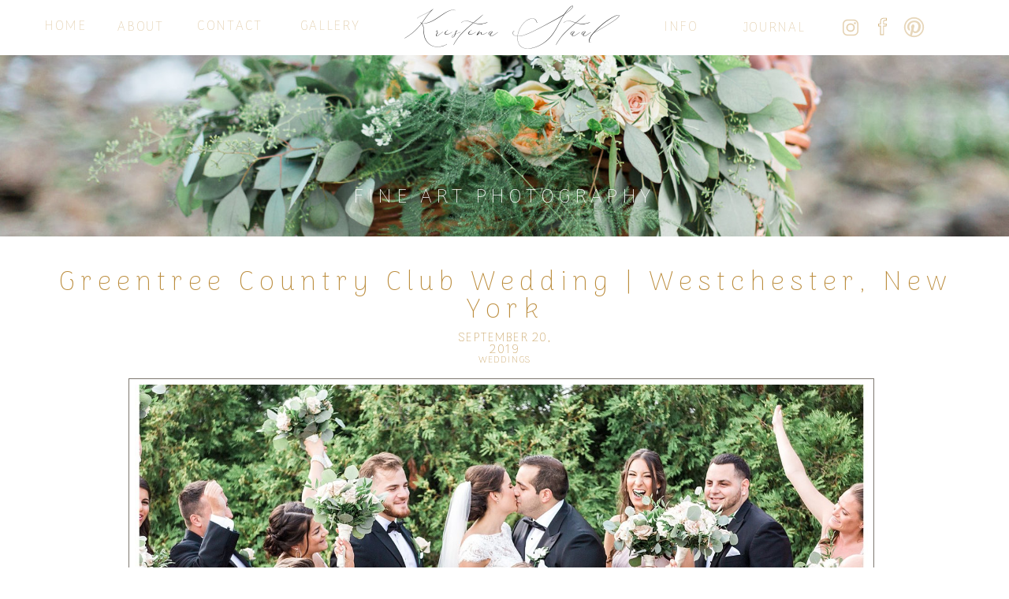

--- FILE ---
content_type: text/html; charset=UTF-8
request_url: https://kristinastaalphotography.com/tag/westchesterweddingdetails/
body_size: 18025
content:
<!DOCTYPE html>
<html lang="en-US" class="d">
<head>
<link rel="stylesheet" type="text/css" href="//lib.showit.co/engine/2.3.1/showit.css" />
<meta name='robots' content='index, follow, max-image-preview:large, max-snippet:-1, max-video-preview:-1' />

            <script data-no-defer="1" data-ezscrex="false" data-cfasync="false" data-pagespeed-no-defer data-cookieconsent="ignore">
                var ctPublicFunctions = {"_ajax_nonce":"435458823d","_rest_nonce":"510f800fc1","_ajax_url":"\/wp-admin\/admin-ajax.php","_rest_url":"https:\/\/kristinastaalphotography.com\/wp-json\/","data__cookies_type":"native","data__ajax_type":"custom_ajax","data__bot_detector_enabled":1,"data__frontend_data_log_enabled":1,"cookiePrefix":"","wprocket_detected":false,"host_url":"kristinastaalphotography.com","text__ee_click_to_select":"Click to select the whole data","text__ee_original_email":"The complete one is","text__ee_got_it":"Got it","text__ee_blocked":"Blocked","text__ee_cannot_connect":"Cannot connect","text__ee_cannot_decode":"Can not decode email. Unknown reason","text__ee_email_decoder":"CleanTalk email decoder","text__ee_wait_for_decoding":"The magic is on the way!","text__ee_decoding_process":"Please wait a few seconds while we decode the contact data."}
            </script>
        
            <script data-no-defer="1" data-ezscrex="false" data-cfasync="false" data-pagespeed-no-defer data-cookieconsent="ignore">
                var ctPublic = {"_ajax_nonce":"435458823d","settings__forms__check_internal":"0","settings__forms__check_external":"0","settings__forms__force_protection":0,"settings__forms__search_test":"0","settings__data__bot_detector_enabled":1,"settings__sfw__anti_crawler":0,"blog_home":"https:\/\/kristinastaalphotography.com\/","pixel__setting":"3","pixel__enabled":false,"pixel__url":"https:\/\/moderate9-v4.cleantalk.org\/pixel\/839ef090196cc251599f99782d3e4ef7.gif","data__email_check_before_post":"1","data__email_check_exist_post":1,"data__cookies_type":"native","data__key_is_ok":true,"data__visible_fields_required":true,"wl_brandname":"Anti-Spam by CleanTalk","wl_brandname_short":"CleanTalk","ct_checkjs_key":645534169,"emailEncoderPassKey":"9a8b41f6262217698cae3d87184cd18e","bot_detector_forms_excluded":"W10=","advancedCacheExists":false,"varnishCacheExists":false,"wc_ajax_add_to_cart":false}
            </script>
        
	<!-- This site is optimized with the Yoast SEO plugin v26.7 - https://yoast.com/wordpress/plugins/seo/ -->
	<title>westchesterweddingdetails Archives - Kristina Staal Photography</title>
	<link rel="canonical" href="https://kristinastaalphotography.com/tag/westchesterweddingdetails/" />
	<meta property="og:locale" content="en_US" />
	<meta property="og:type" content="article" />
	<meta property="og:title" content="westchesterweddingdetails Archives - Kristina Staal Photography" />
	<meta property="og:url" content="https://kristinastaalphotography.com/tag/westchesterweddingdetails/" />
	<meta property="og:site_name" content="Kristina Staal Photography" />
	<meta name="twitter:card" content="summary_large_image" />
	<meta name="twitter:site" content="@kristinastaal" />
	<script type="application/ld+json" class="yoast-schema-graph">{"@context":"https://schema.org","@graph":[{"@type":"CollectionPage","@id":"https://kristinastaalphotography.com/tag/westchesterweddingdetails/","url":"https://kristinastaalphotography.com/tag/westchesterweddingdetails/","name":"westchesterweddingdetails Archives - Kristina Staal Photography","isPartOf":{"@id":"https://kristinastaalphotography.com/#website"},"primaryImageOfPage":{"@id":"https://kristinastaalphotography.com/tag/westchesterweddingdetails/#primaryimage"},"image":{"@id":"https://kristinastaalphotography.com/tag/westchesterweddingdetails/#primaryimage"},"thumbnailUrl":"https://kristinastaalphotography.com/wp-content/uploads/sites/6114/2019/09/New-York-Wedding-Party.jpg","breadcrumb":{"@id":"https://kristinastaalphotography.com/tag/westchesterweddingdetails/#breadcrumb"},"inLanguage":"en-US"},{"@type":"ImageObject","inLanguage":"en-US","@id":"https://kristinastaalphotography.com/tag/westchesterweddingdetails/#primaryimage","url":"https://kristinastaalphotography.com/wp-content/uploads/sites/6114/2019/09/New-York-Wedding-Party.jpg","contentUrl":"https://kristinastaalphotography.com/wp-content/uploads/sites/6114/2019/09/New-York-Wedding-Party.jpg","width":1800,"height":1207},{"@type":"BreadcrumbList","@id":"https://kristinastaalphotography.com/tag/westchesterweddingdetails/#breadcrumb","itemListElement":[{"@type":"ListItem","position":1,"name":"Home","item":"https://kristinastaalphotography.com/"},{"@type":"ListItem","position":2,"name":"westchesterweddingdetails"}]},{"@type":"WebSite","@id":"https://kristinastaalphotography.com/#website","url":"https://kristinastaalphotography.com/","name":"Kristina Staal Photography","description":"Luxury Wedding Photography","publisher":{"@id":"https://kristinastaalphotography.com/#organization"},"potentialAction":[{"@type":"SearchAction","target":{"@type":"EntryPoint","urlTemplate":"https://kristinastaalphotography.com/?s={search_term_string}"},"query-input":{"@type":"PropertyValueSpecification","valueRequired":true,"valueName":"search_term_string"}}],"inLanguage":"en-US"},{"@type":"Organization","@id":"https://kristinastaalphotography.com/#organization","name":"Kristina Staal Photography","url":"https://kristinastaalphotography.com/","logo":{"@type":"ImageObject","inLanguage":"en-US","@id":"https://kristinastaalphotography.com/#/schema/logo/image/","url":"https://kristinastaalphotography.com/wp-content/uploads/sites/6114/2018/11/Kristina-Staal-Logo.png","contentUrl":"https://kristinastaalphotography.com/wp-content/uploads/sites/6114/2018/11/Kristina-Staal-Logo.png","width":304,"height":84,"caption":"Kristina Staal Photography"},"image":{"@id":"https://kristinastaalphotography.com/#/schema/logo/image/"},"sameAs":["https://www.facebook.com/KristinaStaalPhotography/","https://x.com/kristinastaal","https://www.instagram.com/kristinastaalphotography/","https://www.linkedin.com/in/kristinastaalphotography/","https://www.pinterest.com/kristinastaalphotography/pins/"]}]}</script>
	<!-- / Yoast SEO plugin. -->


<link rel='dns-prefetch' href='//fd.cleantalk.org' />
<link rel="alternate" type="application/rss+xml" title="Kristina Staal Photography &raquo; Feed" href="https://kristinastaalphotography.com/feed/" />
<link rel="alternate" type="application/rss+xml" title="Kristina Staal Photography &raquo; Comments Feed" href="https://kristinastaalphotography.com/comments/feed/" />
<link rel="alternate" type="application/rss+xml" title="Kristina Staal Photography &raquo; westchesterweddingdetails Tag Feed" href="https://kristinastaalphotography.com/tag/westchesterweddingdetails/feed/" />
<script type="text/javascript">
/* <![CDATA[ */
window._wpemojiSettings = {"baseUrl":"https:\/\/s.w.org\/images\/core\/emoji\/16.0.1\/72x72\/","ext":".png","svgUrl":"https:\/\/s.w.org\/images\/core\/emoji\/16.0.1\/svg\/","svgExt":".svg","source":{"concatemoji":"https:\/\/kristinastaalphotography.com\/wp-includes\/js\/wp-emoji-release.min.js?ver=6.8.3"}};
/*! This file is auto-generated */
!function(s,n){var o,i,e;function c(e){try{var t={supportTests:e,timestamp:(new Date).valueOf()};sessionStorage.setItem(o,JSON.stringify(t))}catch(e){}}function p(e,t,n){e.clearRect(0,0,e.canvas.width,e.canvas.height),e.fillText(t,0,0);var t=new Uint32Array(e.getImageData(0,0,e.canvas.width,e.canvas.height).data),a=(e.clearRect(0,0,e.canvas.width,e.canvas.height),e.fillText(n,0,0),new Uint32Array(e.getImageData(0,0,e.canvas.width,e.canvas.height).data));return t.every(function(e,t){return e===a[t]})}function u(e,t){e.clearRect(0,0,e.canvas.width,e.canvas.height),e.fillText(t,0,0);for(var n=e.getImageData(16,16,1,1),a=0;a<n.data.length;a++)if(0!==n.data[a])return!1;return!0}function f(e,t,n,a){switch(t){case"flag":return n(e,"\ud83c\udff3\ufe0f\u200d\u26a7\ufe0f","\ud83c\udff3\ufe0f\u200b\u26a7\ufe0f")?!1:!n(e,"\ud83c\udde8\ud83c\uddf6","\ud83c\udde8\u200b\ud83c\uddf6")&&!n(e,"\ud83c\udff4\udb40\udc67\udb40\udc62\udb40\udc65\udb40\udc6e\udb40\udc67\udb40\udc7f","\ud83c\udff4\u200b\udb40\udc67\u200b\udb40\udc62\u200b\udb40\udc65\u200b\udb40\udc6e\u200b\udb40\udc67\u200b\udb40\udc7f");case"emoji":return!a(e,"\ud83e\udedf")}return!1}function g(e,t,n,a){var r="undefined"!=typeof WorkerGlobalScope&&self instanceof WorkerGlobalScope?new OffscreenCanvas(300,150):s.createElement("canvas"),o=r.getContext("2d",{willReadFrequently:!0}),i=(o.textBaseline="top",o.font="600 32px Arial",{});return e.forEach(function(e){i[e]=t(o,e,n,a)}),i}function t(e){var t=s.createElement("script");t.src=e,t.defer=!0,s.head.appendChild(t)}"undefined"!=typeof Promise&&(o="wpEmojiSettingsSupports",i=["flag","emoji"],n.supports={everything:!0,everythingExceptFlag:!0},e=new Promise(function(e){s.addEventListener("DOMContentLoaded",e,{once:!0})}),new Promise(function(t){var n=function(){try{var e=JSON.parse(sessionStorage.getItem(o));if("object"==typeof e&&"number"==typeof e.timestamp&&(new Date).valueOf()<e.timestamp+604800&&"object"==typeof e.supportTests)return e.supportTests}catch(e){}return null}();if(!n){if("undefined"!=typeof Worker&&"undefined"!=typeof OffscreenCanvas&&"undefined"!=typeof URL&&URL.createObjectURL&&"undefined"!=typeof Blob)try{var e="postMessage("+g.toString()+"("+[JSON.stringify(i),f.toString(),p.toString(),u.toString()].join(",")+"));",a=new Blob([e],{type:"text/javascript"}),r=new Worker(URL.createObjectURL(a),{name:"wpTestEmojiSupports"});return void(r.onmessage=function(e){c(n=e.data),r.terminate(),t(n)})}catch(e){}c(n=g(i,f,p,u))}t(n)}).then(function(e){for(var t in e)n.supports[t]=e[t],n.supports.everything=n.supports.everything&&n.supports[t],"flag"!==t&&(n.supports.everythingExceptFlag=n.supports.everythingExceptFlag&&n.supports[t]);n.supports.everythingExceptFlag=n.supports.everythingExceptFlag&&!n.supports.flag,n.DOMReady=!1,n.readyCallback=function(){n.DOMReady=!0}}).then(function(){return e}).then(function(){var e;n.supports.everything||(n.readyCallback(),(e=n.source||{}).concatemoji?t(e.concatemoji):e.wpemoji&&e.twemoji&&(t(e.twemoji),t(e.wpemoji)))}))}((window,document),window._wpemojiSettings);
/* ]]> */
</script>
<style id='wp-emoji-styles-inline-css' type='text/css'>

	img.wp-smiley, img.emoji {
		display: inline !important;
		border: none !important;
		box-shadow: none !important;
		height: 1em !important;
		width: 1em !important;
		margin: 0 0.07em !important;
		vertical-align: -0.1em !important;
		background: none !important;
		padding: 0 !important;
	}
</style>
<link rel='stylesheet' id='wp-block-library-css' href='https://kristinastaalphotography.com/wp-includes/css/dist/block-library/style.min.css?ver=6.8.3' type='text/css' media='all' />
<style id='classic-theme-styles-inline-css' type='text/css'>
/*! This file is auto-generated */
.wp-block-button__link{color:#fff;background-color:#32373c;border-radius:9999px;box-shadow:none;text-decoration:none;padding:calc(.667em + 2px) calc(1.333em + 2px);font-size:1.125em}.wp-block-file__button{background:#32373c;color:#fff;text-decoration:none}
</style>
<style id='global-styles-inline-css' type='text/css'>
:root{--wp--preset--aspect-ratio--square: 1;--wp--preset--aspect-ratio--4-3: 4/3;--wp--preset--aspect-ratio--3-4: 3/4;--wp--preset--aspect-ratio--3-2: 3/2;--wp--preset--aspect-ratio--2-3: 2/3;--wp--preset--aspect-ratio--16-9: 16/9;--wp--preset--aspect-ratio--9-16: 9/16;--wp--preset--color--black: #000000;--wp--preset--color--cyan-bluish-gray: #abb8c3;--wp--preset--color--white: #ffffff;--wp--preset--color--pale-pink: #f78da7;--wp--preset--color--vivid-red: #cf2e2e;--wp--preset--color--luminous-vivid-orange: #ff6900;--wp--preset--color--luminous-vivid-amber: #fcb900;--wp--preset--color--light-green-cyan: #7bdcb5;--wp--preset--color--vivid-green-cyan: #00d084;--wp--preset--color--pale-cyan-blue: #8ed1fc;--wp--preset--color--vivid-cyan-blue: #0693e3;--wp--preset--color--vivid-purple: #9b51e0;--wp--preset--gradient--vivid-cyan-blue-to-vivid-purple: linear-gradient(135deg,rgba(6,147,227,1) 0%,rgb(155,81,224) 100%);--wp--preset--gradient--light-green-cyan-to-vivid-green-cyan: linear-gradient(135deg,rgb(122,220,180) 0%,rgb(0,208,130) 100%);--wp--preset--gradient--luminous-vivid-amber-to-luminous-vivid-orange: linear-gradient(135deg,rgba(252,185,0,1) 0%,rgba(255,105,0,1) 100%);--wp--preset--gradient--luminous-vivid-orange-to-vivid-red: linear-gradient(135deg,rgba(255,105,0,1) 0%,rgb(207,46,46) 100%);--wp--preset--gradient--very-light-gray-to-cyan-bluish-gray: linear-gradient(135deg,rgb(238,238,238) 0%,rgb(169,184,195) 100%);--wp--preset--gradient--cool-to-warm-spectrum: linear-gradient(135deg,rgb(74,234,220) 0%,rgb(151,120,209) 20%,rgb(207,42,186) 40%,rgb(238,44,130) 60%,rgb(251,105,98) 80%,rgb(254,248,76) 100%);--wp--preset--gradient--blush-light-purple: linear-gradient(135deg,rgb(255,206,236) 0%,rgb(152,150,240) 100%);--wp--preset--gradient--blush-bordeaux: linear-gradient(135deg,rgb(254,205,165) 0%,rgb(254,45,45) 50%,rgb(107,0,62) 100%);--wp--preset--gradient--luminous-dusk: linear-gradient(135deg,rgb(255,203,112) 0%,rgb(199,81,192) 50%,rgb(65,88,208) 100%);--wp--preset--gradient--pale-ocean: linear-gradient(135deg,rgb(255,245,203) 0%,rgb(182,227,212) 50%,rgb(51,167,181) 100%);--wp--preset--gradient--electric-grass: linear-gradient(135deg,rgb(202,248,128) 0%,rgb(113,206,126) 100%);--wp--preset--gradient--midnight: linear-gradient(135deg,rgb(2,3,129) 0%,rgb(40,116,252) 100%);--wp--preset--font-size--small: 13px;--wp--preset--font-size--medium: 20px;--wp--preset--font-size--large: 36px;--wp--preset--font-size--x-large: 42px;--wp--preset--spacing--20: 0.44rem;--wp--preset--spacing--30: 0.67rem;--wp--preset--spacing--40: 1rem;--wp--preset--spacing--50: 1.5rem;--wp--preset--spacing--60: 2.25rem;--wp--preset--spacing--70: 3.38rem;--wp--preset--spacing--80: 5.06rem;--wp--preset--shadow--natural: 6px 6px 9px rgba(0, 0, 0, 0.2);--wp--preset--shadow--deep: 12px 12px 50px rgba(0, 0, 0, 0.4);--wp--preset--shadow--sharp: 6px 6px 0px rgba(0, 0, 0, 0.2);--wp--preset--shadow--outlined: 6px 6px 0px -3px rgba(255, 255, 255, 1), 6px 6px rgba(0, 0, 0, 1);--wp--preset--shadow--crisp: 6px 6px 0px rgba(0, 0, 0, 1);}:where(.is-layout-flex){gap: 0.5em;}:where(.is-layout-grid){gap: 0.5em;}body .is-layout-flex{display: flex;}.is-layout-flex{flex-wrap: wrap;align-items: center;}.is-layout-flex > :is(*, div){margin: 0;}body .is-layout-grid{display: grid;}.is-layout-grid > :is(*, div){margin: 0;}:where(.wp-block-columns.is-layout-flex){gap: 2em;}:where(.wp-block-columns.is-layout-grid){gap: 2em;}:where(.wp-block-post-template.is-layout-flex){gap: 1.25em;}:where(.wp-block-post-template.is-layout-grid){gap: 1.25em;}.has-black-color{color: var(--wp--preset--color--black) !important;}.has-cyan-bluish-gray-color{color: var(--wp--preset--color--cyan-bluish-gray) !important;}.has-white-color{color: var(--wp--preset--color--white) !important;}.has-pale-pink-color{color: var(--wp--preset--color--pale-pink) !important;}.has-vivid-red-color{color: var(--wp--preset--color--vivid-red) !important;}.has-luminous-vivid-orange-color{color: var(--wp--preset--color--luminous-vivid-orange) !important;}.has-luminous-vivid-amber-color{color: var(--wp--preset--color--luminous-vivid-amber) !important;}.has-light-green-cyan-color{color: var(--wp--preset--color--light-green-cyan) !important;}.has-vivid-green-cyan-color{color: var(--wp--preset--color--vivid-green-cyan) !important;}.has-pale-cyan-blue-color{color: var(--wp--preset--color--pale-cyan-blue) !important;}.has-vivid-cyan-blue-color{color: var(--wp--preset--color--vivid-cyan-blue) !important;}.has-vivid-purple-color{color: var(--wp--preset--color--vivid-purple) !important;}.has-black-background-color{background-color: var(--wp--preset--color--black) !important;}.has-cyan-bluish-gray-background-color{background-color: var(--wp--preset--color--cyan-bluish-gray) !important;}.has-white-background-color{background-color: var(--wp--preset--color--white) !important;}.has-pale-pink-background-color{background-color: var(--wp--preset--color--pale-pink) !important;}.has-vivid-red-background-color{background-color: var(--wp--preset--color--vivid-red) !important;}.has-luminous-vivid-orange-background-color{background-color: var(--wp--preset--color--luminous-vivid-orange) !important;}.has-luminous-vivid-amber-background-color{background-color: var(--wp--preset--color--luminous-vivid-amber) !important;}.has-light-green-cyan-background-color{background-color: var(--wp--preset--color--light-green-cyan) !important;}.has-vivid-green-cyan-background-color{background-color: var(--wp--preset--color--vivid-green-cyan) !important;}.has-pale-cyan-blue-background-color{background-color: var(--wp--preset--color--pale-cyan-blue) !important;}.has-vivid-cyan-blue-background-color{background-color: var(--wp--preset--color--vivid-cyan-blue) !important;}.has-vivid-purple-background-color{background-color: var(--wp--preset--color--vivid-purple) !important;}.has-black-border-color{border-color: var(--wp--preset--color--black) !important;}.has-cyan-bluish-gray-border-color{border-color: var(--wp--preset--color--cyan-bluish-gray) !important;}.has-white-border-color{border-color: var(--wp--preset--color--white) !important;}.has-pale-pink-border-color{border-color: var(--wp--preset--color--pale-pink) !important;}.has-vivid-red-border-color{border-color: var(--wp--preset--color--vivid-red) !important;}.has-luminous-vivid-orange-border-color{border-color: var(--wp--preset--color--luminous-vivid-orange) !important;}.has-luminous-vivid-amber-border-color{border-color: var(--wp--preset--color--luminous-vivid-amber) !important;}.has-light-green-cyan-border-color{border-color: var(--wp--preset--color--light-green-cyan) !important;}.has-vivid-green-cyan-border-color{border-color: var(--wp--preset--color--vivid-green-cyan) !important;}.has-pale-cyan-blue-border-color{border-color: var(--wp--preset--color--pale-cyan-blue) !important;}.has-vivid-cyan-blue-border-color{border-color: var(--wp--preset--color--vivid-cyan-blue) !important;}.has-vivid-purple-border-color{border-color: var(--wp--preset--color--vivid-purple) !important;}.has-vivid-cyan-blue-to-vivid-purple-gradient-background{background: var(--wp--preset--gradient--vivid-cyan-blue-to-vivid-purple) !important;}.has-light-green-cyan-to-vivid-green-cyan-gradient-background{background: var(--wp--preset--gradient--light-green-cyan-to-vivid-green-cyan) !important;}.has-luminous-vivid-amber-to-luminous-vivid-orange-gradient-background{background: var(--wp--preset--gradient--luminous-vivid-amber-to-luminous-vivid-orange) !important;}.has-luminous-vivid-orange-to-vivid-red-gradient-background{background: var(--wp--preset--gradient--luminous-vivid-orange-to-vivid-red) !important;}.has-very-light-gray-to-cyan-bluish-gray-gradient-background{background: var(--wp--preset--gradient--very-light-gray-to-cyan-bluish-gray) !important;}.has-cool-to-warm-spectrum-gradient-background{background: var(--wp--preset--gradient--cool-to-warm-spectrum) !important;}.has-blush-light-purple-gradient-background{background: var(--wp--preset--gradient--blush-light-purple) !important;}.has-blush-bordeaux-gradient-background{background: var(--wp--preset--gradient--blush-bordeaux) !important;}.has-luminous-dusk-gradient-background{background: var(--wp--preset--gradient--luminous-dusk) !important;}.has-pale-ocean-gradient-background{background: var(--wp--preset--gradient--pale-ocean) !important;}.has-electric-grass-gradient-background{background: var(--wp--preset--gradient--electric-grass) !important;}.has-midnight-gradient-background{background: var(--wp--preset--gradient--midnight) !important;}.has-small-font-size{font-size: var(--wp--preset--font-size--small) !important;}.has-medium-font-size{font-size: var(--wp--preset--font-size--medium) !important;}.has-large-font-size{font-size: var(--wp--preset--font-size--large) !important;}.has-x-large-font-size{font-size: var(--wp--preset--font-size--x-large) !important;}
:where(.wp-block-post-template.is-layout-flex){gap: 1.25em;}:where(.wp-block-post-template.is-layout-grid){gap: 1.25em;}
:where(.wp-block-columns.is-layout-flex){gap: 2em;}:where(.wp-block-columns.is-layout-grid){gap: 2em;}
:root :where(.wp-block-pullquote){font-size: 1.5em;line-height: 1.6;}
</style>
<link rel='stylesheet' id='cleantalk-public-css-css' href='https://kristinastaalphotography.com/wp-content/plugins/cleantalk-spam-protect/css/cleantalk-public.min.css?ver=6.67_1762383432' type='text/css' media='all' />
<link rel='stylesheet' id='cleantalk-email-decoder-css-css' href='https://kristinastaalphotography.com/wp-content/plugins/cleantalk-spam-protect/css/cleantalk-email-decoder.min.css?ver=6.67_1762383432' type='text/css' media='all' />
<script type="text/javascript" src="https://kristinastaalphotography.com/wp-content/plugins/cleantalk-spam-protect/js/apbct-public-bundle.min.js?ver=6.67_1762383432" id="apbct-public-bundle.min-js-js"></script>
<script type="text/javascript" src="https://fd.cleantalk.org/ct-bot-detector-wrapper.js?ver=6.67" id="ct_bot_detector-js" defer="defer" data-wp-strategy="defer"></script>
<script type="text/javascript" src="https://kristinastaalphotography.com/wp-includes/js/jquery/jquery.min.js?ver=3.7.1" id="jquery-core-js"></script>
<script type="text/javascript" src="https://kristinastaalphotography.com/wp-includes/js/jquery/jquery-migrate.min.js?ver=3.4.1" id="jquery-migrate-js"></script>
<script type="text/javascript" src="https://kristinastaalphotography.com/wp-content/plugins/showit/public/js/showit.js?ver=1765982834" id="si-script-js"></script>
<link rel="https://api.w.org/" href="https://kristinastaalphotography.com/wp-json/" /><link rel="alternate" title="JSON" type="application/json" href="https://kristinastaalphotography.com/wp-json/wp/v2/tags/108" /><link rel="EditURI" type="application/rsd+xml" title="RSD" href="https://kristinastaalphotography.com/xmlrpc.php?rsd" />
		<script type="text/javascript" async defer data-pin-color=""  data-pin-hover="true"
			src="https://kristinastaalphotography.com/wp-content/plugins/pinterest-pin-it-button-on-image-hover-and-post/js/pinit.js"></script>
		<style type="text/css">.recentcomments a{display:inline !important;padding:0 !important;margin:0 !important;}</style>
<meta charset="UTF-8" />
<meta name="viewport" content="width=device-width, initial-scale=1" />
<link rel="preconnect" href="https://static.showit.co" />

<link rel="preconnect" href="https://fonts.googleapis.com">
<link rel="preconnect" href="https://fonts.gstatic.com" crossorigin>
<link href="https://fonts.googleapis.com/css?family=Arima+Madurai:100|Roboto:100" rel="stylesheet" type="text/css"/>
<style>
@font-face{font-family:scriptina;src:url('//static.showit.co/file/6I_rMBLEQx6amA1jTCCivQ/shared/scriptina-webfont.woff');}
@font-face{font-family:BelovedGray;src:url('//static.showit.co/file/GeoIB5PTTrSSaBUIiRzMAw/67357/belovedgray.woff');}
</style>
<script id="init_data" type="application/json">
{"mobile":{"w":320},"desktop":{"w":1200,"bgColor":"#000000:0","bgFillType":"color"},"sid":"da6yfhfarx-1mlabptgrtw","break":768,"assetURL":"//static.showit.co","contactFormId":"67357/173882","cfAction":"aHR0cHM6Ly9jbGllbnRzZXJ2aWNlLnNob3dpdC5jby9jb250YWN0Zm9ybQ==","sgAction":"aHR0cHM6Ly9jbGllbnRzZXJ2aWNlLnNob3dpdC5jby9zb2NpYWxncmlk","blockData":[{"slug":"mobile-menu","visible":"m","states":[],"d":{"h":0,"w":1200,"bgFillType":"color","bgColor":"#FFFFFF","bgMediaType":"none"},"m":{"h":40,"w":320,"locking":{"side":"t","scrollOffset":1},"bgFillType":"color","bgColor":"#FFFFFF","bgMediaType":"none"}},{"slug":"menu","visible":"d","states":[],"d":{"h":70,"w":1200,"locking":{"side":"t","scrollOffset":1},"bgFillType":"color","bgColor":"colors-7","bgMediaType":"none"},"m":{"h":0,"w":320,"locking":{"side":"st","offset":0},"trIn":{"type":"slide"},"bgFillType":"color","bgColor":"#FFFFFF","bgMediaType":"none","tr":{"in":{"cl":"slideIn","d":"0.5","dl":"0"}}}},{"slug":"header","visible":"a","states":[],"d":{"h":300,"w":1200,"bgFillType":"color","bgColor":"colors-7","bgMediaType":"image","bgImage":{"key":"aNDIH_MOR52qAxq_96bpzg/67357/bianca-edithreadstyledshoot-112.jpg","aspect_ratio":1.50038,"ext":"jpg","type":"asset","title":"Bianca-EdithReadStyledShoot-112"},"bgOpacity":100,"bgPos":"cm","bgScale":"cover","bgScroll":"p"},"m":{"h":120,"w":320,"bgFillType":"color","bgColor":"colors-7","bgMediaType":"image","bgImage":{"key":"aNDIH_MOR52qAxq_96bpzg/67357/bianca-edithreadstyledshoot-112.jpg","aspect_ratio":1.50038,"ext":"jpg","type":"asset","title":"Bianca-EdithReadStyledShoot-112"},"bgOpacity":100,"bgPos":"cm","bgScale":"cover","bgScroll":"p"}},{"slug":"post-title","visible":"a","states":[],"d":{"h":809,"w":1200,"nature":"dH","bgFillType":"color","bgColor":"#FFFFFF","bgMediaType":"none"},"m":{"h":370,"w":320,"nature":"dH","bgFillType":"color","bgColor":"#FFFFFF","bgMediaType":"none"}},{"slug":"post-content","visible":"a","states":[],"d":{"h":95,"w":1200,"nature":"dH","bgFillType":"color","bgColor":"colors-7","bgMediaType":"none"},"m":{"h":102,"w":320,"nature":"dH","bgFillType":"color","bgColor":"colors-7","bgMediaType":"none"}},{"slug":"read-more","visible":"a","states":[],"d":{"h":38,"w":1200,"bgFillType":"color","bgColor":"#FFFFFF","bgMediaType":"none"},"m":{"h":33,"w":320,"bgFillType":"color","bgColor":"#FFFFFF","bgMediaType":"none"}},{"slug":"post-navigation","visible":"a","states":[],"d":{"h":38,"w":1200,"bgFillType":"color","bgColor":"#FFFFFF","bgMediaType":"none"},"m":{"h":33,"w":320,"bgFillType":"color","bgColor":"#FFFFFF","bgMediaType":"none"}},{"slug":"contact-form","visible":"a","states":[{"d":{"bgFillType":"color","bgColor":"#000000:0","bgMediaType":"none"},"m":{"bgFillType":"color","bgColor":"#000000:0","bgMediaType":"none"},"slug":"view-1"},{"d":{"bgFillType":"color","bgColor":"#000000:0","bgMediaType":"none"},"m":{"bgFillType":"color","bgColor":"colors-1","bgMediaType":"none"},"slug":"view-1-copy"}],"d":{"h":905,"w":1200,"bgFillType":"color","bgColor":"colors-4","bgMediaType":"none"},"m":{"h":650,"w":320,"bgFillType":"color","bgColor":"#FFFFFF","bgMediaType":"none"},"stateTrans":[{},{}]},{"slug":"triple-menu-1","visible":"a","states":[],"d":{"h":400,"w":1200,"bgFillType":"color","bgColor":"colors-1","bgMediaType":"none"},"m":{"h":320,"w":320,"bgFillType":"color","bgColor":"colors-1","bgMediaType":"none"}},{"slug":"footer","visible":"a","states":[],"d":{"h":60,"w":1200,"bgFillType":"color","bgColor":"colors-7","bgMediaType":"none"},"m":{"h":80,"w":320,"bgFillType":"color","bgColor":"colors-7","bgMediaType":"none"}},{"slug":"mobile-nav","visible":"m","states":[],"d":{"h":60,"w":1200,"locking":{"side":"st"},"bgFillType":"color","bgColor":"colors-7","bgMediaType":"none"},"m":{"h":542,"w":320,"locking":{"side":"t","offset":0},"trIn":{"type":"slide"},"bgFillType":"color","bgColor":"#FFFFFF","bgMediaType":"none","tr":{"in":{"cl":"slideIn","d":"0.5","dl":"0"}}}}],"elementData":[{"type":"text","visible":"a","id":"mobile-menu_0","blockId":"mobile-menu","m":{"x":-11,"y":15,"w":204,"h":30,"a":0},"d":{"x":10,"y":84,"w":299,"h":87,"a":0,"lockH":"l","lockV":"t"}},{"type":"icon","visible":"a","id":"mobile-menu_1","blockId":"mobile-menu","m":{"x":262,"y":-6,"w":50,"h":50,"a":0},"d":{"x":550,"y":-50,"w":100,"h":100,"a":0},"pc":[{"type":"show","block":"mobile-nav"}]},{"type":"text","visible":"d","id":"menu_0","blockId":"menu","m":{"x":14,"y":175,"w":85.003,"h":27,"a":0},"d":{"x":896,"y":28,"w":91,"h":15,"a":0}},{"type":"text","visible":"d","id":"menu_1","blockId":"menu","m":{"x":14,"y":138,"w":47.003,"h":24,"a":0},"d":{"x":794,"y":27,"w":60,"h":16,"a":0}},{"type":"text","visible":"d","id":"menu_2","blockId":"menu","m":{"x":14,"y":101,"w":60.003,"h":25,"a":0},"d":{"x":332,"y":26,"w":93,"h":15,"a":0}},{"type":"text","visible":"d","id":"menu_3","blockId":"menu","m":{"x":14,"y":210,"w":111.003,"h":27,"a":0},"d":{"x":206,"y":26,"w":91,"h":19,"a":0}},{"type":"text","visible":"d","id":"menu_4","blockId":"menu","m":{"x":14,"y":67,"w":76.003,"h":27,"a":0},"d":{"x":102,"y":27,"w":73,"h":17,"a":0}},{"type":"text","visible":"d","id":"menu_5","blockId":"menu","m":{"x":14,"y":32,"w":76.003,"h":27,"a":0},"d":{"x":13,"y":26,"w":60,"h":16,"a":0}},{"type":"text","visible":"a","id":"menu_6","blockId":"menu","m":{"x":105,"y":132,"w":111,"h":37,"a":0},"d":{"x":450,"y":25,"w":301,"h":20,"a":0}},{"type":"icon","visible":"a","id":"menu_7","blockId":"menu","m":{"x":135,"y":-25,"w":50,"h":50,"a":0},"d":{"x":1024,"y":22,"w":30,"h":26,"a":0}},{"type":"icon","visible":"a","id":"menu_8","blockId":"menu","m":{"x":135,"y":-25,"w":50,"h":50,"a":0},"d":{"x":1064,"y":19,"w":31,"h":29,"a":0}},{"type":"icon","visible":"a","id":"menu_9","blockId":"menu","m":{"x":135,"y":-25,"w":50,"h":50,"a":0},"d":{"x":1105,"y":20,"w":29,"h":29,"a":0}},{"type":"iframe","visible":"a","id":"menu_10","blockId":"menu","m":{"x":48,"y":0,"w":224,"h":0,"a":0},"d":{"x":13,"y":48,"w":77,"h":18,"a":0}},{"type":"text","visible":"a","id":"header_0","blockId":"header","m":{"x":2,"y":80,"w":316.003,"h":19,"a":0},"d":{"x":263,"y":251,"w":672,"h":27,"a":0}},{"type":"simple","visible":"a","id":"post-title_0","blockId":"post-title","m":{"x":11.997,"y":41.495,"w":296.007,"h":228.007,"a":0},"d":{"x":123,"y":180,"w":946,"h":593,"a":0}},{"type":"graphic","visible":"a","id":"post-title_1","blockId":"post-title","m":{"x":19.498,"y":50.495,"w":281.006,"h":210.006,"a":0},"d":{"x":131,"y":188,"w":930,"h":575,"a":0,"gs":{"s":100}},"c":{"key":"jyi7UggURuCqMfFIOb22oA/67357/create_collaboratecompressed-10.jpg","aspect_ratio":1.50038}},{"type":"text","visible":"d","id":"post-title_2","blockId":"post-title","m":{"x":9.088,"y":392.765,"w":302.005,"h":18.005,"a":0},"d":{"x":458.498,"y":151,"w":283.005,"h":24.008,"a":0}},{"type":"text","visible":"d","id":"post-title_3","blockId":"post-title","m":{"x":113.494,"y":364,"w":93.013,"h":11.02,"a":0},"d":{"x":525,"y":122,"w":150,"h":25,"a":0}},{"type":"text","visible":"a","id":"post-title_4","blockId":"post-title","m":{"x":13.494,"y":301.495,"w":293.003,"h":35.008,"a":0},"d":{"x":26,"y":42,"w":1149,"h":84,"a":0}},{"type":"text","visible":"a","id":"post-content_0","blockId":"post-content","m":{"x":14,"y":10.495,"w":292.001,"h":83.001,"a":0},"d":{"x":166.494,"y":4,"w":867.008,"h":44.013,"a":0}},{"type":"text","visible":"a","id":"read-more_0","blockId":"read-more","m":{"x":111.7,"y":5,"w":96.6,"h":23,"a":0},"d":{"x":534.9,"y":5,"w":130.2,"h":31,"a":0}},{"type":"simple","visible":"d","id":"read-more_1","blockId":"read-more","m":{"x":0,"y":0,"w":320,"h":1,"a":0},"d":{"x":0,"y":33,"w":1200,"h":1,"a":0}},{"type":"text","visible":"a","id":"post-navigation_0","blockId":"post-navigation","m":{"x":221.7,"y":5,"w":96.6,"h":23,"a":0},"d":{"x":1000.525,"y":3.5,"w":130.2,"h":31,"a":0}},{"type":"text","visible":"a","id":"post-navigation_1","blockId":"post-navigation","m":{"x":1.7,"y":5,"w":96.6,"h":23,"a":0},"d":{"x":69.275,"y":3.5,"w":130.2,"h":31,"a":0}},{"type":"simple","visible":"a","id":"contact-form_view-1_0","blockId":"contact-form","m":{"x":189,"y":581,"w":104.002,"h":24,"a":0},"d":{"x":845,"y":773,"w":185,"h":80,"a":0}},{"type":"text","visible":"a","id":"contact-form_view-1_1","blockId":"contact-form","m":{"x":191,"y":587,"w":103.002,"h":17.005,"a":0},"d":{"x":834,"y":787,"w":183,"h":57,"a":0}},{"type":"simple","visible":"a","id":"contact-form_view-1_2","blockId":"contact-form","m":{"x":22,"y":252,"w":274,"h":27,"a":0},"d":{"x":609,"y":449,"w":414,"h":40,"a":0}},{"type":"simple","visible":"a","id":"contact-form_view-1_3","blockId":"contact-form","m":{"x":20,"y":451,"w":273.002,"h":110.005,"a":0},"d":{"x":143.5,"y":559,"w":885,"h":201,"a":0}},{"type":"text","visible":"a","id":"contact-form_view-1_4","blockId":"contact-form","m":{"x":26,"y":455,"w":266,"h":102,"a":0},"d":{"x":158.5,"y":574,"w":857,"h":174,"a":0}},{"type":"simple","visible":"a","id":"contact-form_view-1_5","blockId":"contact-form","m":{"x":20,"y":380,"w":274,"h":27,"a":0},"d":{"x":143.5,"y":449,"w":414,"h":40,"a":0}},{"type":"text","visible":"a","id":"contact-form_view-1_6","blockId":"contact-form","m":{"x":24,"y":383,"w":267,"h":21,"a":0},"d":{"x":621,"y":460,"w":396,"h":20,"a":0}},{"type":"simple","visible":"a","id":"contact-form_view-1_7","blockId":"contact-form","m":{"x":20,"y":313,"w":274,"h":27,"a":0},"d":{"x":609,"y":353,"w":414,"h":40,"a":0}},{"type":"text","visible":"a","id":"contact-form_view-1_8","blockId":"contact-form","m":{"x":25,"y":317,"w":269,"h":20,"a":0},"d":{"x":621,"y":363,"w":390,"h":18,"a":0}},{"type":"text","visible":"a","id":"contact-form_view-1_9","blockId":"contact-form","m":{"x":26,"y":255,"w":266,"h":21,"a":0},"d":{"x":154,"y":461,"w":391,"h":16,"a":0}},{"type":"simple","visible":"a","id":"contact-form_view-1_10","blockId":"contact-form","m":{"x":20,"y":192,"w":274,"h":27,"a":0},"d":{"x":143.5,"y":353,"w":414,"h":40,"a":0}},{"type":"text","visible":"a","id":"contact-form_view-1_11","blockId":"contact-form","m":{"x":24,"y":196,"w":268,"h":20,"a":0},"d":{"x":154,"y":365,"w":397,"h":21,"a":0}},{"type":"simple","visible":"a","id":"contact-form_view-1_12","blockId":"contact-form","m":{"x":20,"y":137,"w":274,"h":27,"a":0},"d":{"x":609,"y":262,"w":414,"h":40,"a":0}},{"type":"text","visible":"a","id":"contact-form_view-1_13","blockId":"contact-form","m":{"x":24,"y":141,"w":269,"h":19,"a":0},"d":{"x":621,"y":273,"w":399,"h":21,"a":0}},{"type":"simple","visible":"a","id":"contact-form_view-1_14","blockId":"contact-form","m":{"x":20,"y":79,"w":274,"h":27,"a":0},"d":{"x":143.5,"y":261,"w":414,"h":40,"a":0}},{"type":"text","visible":"a","id":"contact-form_view-1_15","blockId":"contact-form","m":{"x":26,"y":82,"w":268,"h":22,"a":0},"d":{"x":154,"y":270,"w":401,"h":25,"a":0}},{"type":"text","visible":"a","id":"contact-form_view-1_16","blockId":"contact-form","m":{"x":112,"y":314,"w":96.6,"h":23,"a":0},"d":{"x":143,"y":121,"w":877,"h":95,"a":0}},{"type":"simple","visible":"a","id":"contact-form_view-1-copy_0","blockId":"contact-form","m":{"x":15,"y":155,"w":290,"h":204,"a":0},"d":{"x":295.5,"y":224.494,"w":609,"h":299.013,"a":0}},{"type":"text","visible":"a","id":"contact-form_view-1-copy_1","blockId":"contact-form","m":{"x":33.497,"y":176,"w":249.005,"h":81.008,"a":0},"d":{"x":310,"y":346,"w":586,"h":129,"a":0}},{"type":"simple","visible":"a","id":"triple-menu-1_0","blockId":"triple-menu-1","m":{"x":27.5,"y":168.003,"w":265,"h":118.002,"a":0},"d":{"x":798,"y":41,"w":333,"h":310,"a":0}},{"type":"graphic","visible":"a","id":"triple-menu-1_1","blockId":"triple-menu-1","m":{"x":32.142,"y":171.8,"w":255.721,"h":110.408,"a":0},"d":{"x":807.5,"y":50.5,"w":314,"h":291,"a":0},"c":{"key":"7oMw8wGFRXCSyrpE1kzygg/67357/kristinastaalphotography-dustybluewainwright2500x3750-106.jpg","aspect_ratio":0.66667}},{"type":"text","visible":"a","id":"triple-menu-1_2","blockId":"triple-menu-1","m":{"x":100.997,"y":214.414,"w":114.006,"h":31.012,"a":0},"d":{"x":793,"y":171,"w":330,"h":81.708,"a":0}},{"type":"text","visible":"a","id":"triple-menu-1_3","blockId":"triple-menu-1","m":{"x":123,"y":199,"w":111,"h":24,"a":0},"d":{"x":874,"y":149,"w":234,"h":27,"a":0}},{"type":"simple","visible":"a","id":"triple-menu-1_4","blockId":"triple-menu-1","m":{"x":161.688,"y":33.995,"w":129.124,"h":129.793,"a":0},"d":{"x":422,"y":42,"w":333,"h":310,"a":0}},{"type":"graphic","visible":"a","id":"triple-menu-1_5","blockId":"triple-menu-1","m":{"x":165.064,"y":37.788,"w":122.373,"h":122.207,"a":0},"d":{"x":431.5,"y":51.5,"w":314,"h":291,"a":0,"o":100},"c":{"key":"o8JE5o8EQb2chUeor5WCFA/67357/2kristinastaalphotography_-_maggie_and_jack_2018-5.jpg","aspect_ratio":0.66667}},{"type":"text","visible":"a","id":"triple-menu-1_6","blockId":"triple-menu-1","m":{"x":170.127,"y":99.735,"w":113.1,"h":41.302,"a":0},"d":{"x":482.804,"y":212.375,"w":234.002,"h":65,"a":0}},{"type":"text","visible":"a","id":"triple-menu-1_7","blockId":"triple-menu-1","m":{"x":178.989,"y":78.664,"w":93.678,"h":31.184,"a":0},"d":{"x":426,"y":156,"w":330,"h":65.005,"a":0}},{"type":"simple","visible":"a","id":"triple-menu-1_8","blockId":"triple-menu-1","m":{"x":29.188,"y":33.995,"w":129.124,"h":129.793,"a":0},"d":{"x":46,"y":43,"w":333,"h":310,"a":0}},{"type":"graphic","visible":"a","id":"triple-menu-1_9","blockId":"triple-menu-1","m":{"x":32.564,"y":37.788,"w":122.373,"h":122.207,"a":0},"d":{"x":55.5,"y":52.5,"w":314,"h":291,"a":0,"gs":{"s":100}},"c":{"key":"kjnU1H7IQk6GnqDpH7b2sA/67357/susan_and_nikko-kristinastaalphotography-teepeeshoot-33.jpg","aspect_ratio":0.66667}},{"type":"text","visible":"a","id":"triple-menu-1_10","blockId":"triple-menu-1","m":{"x":49.067,"y":72.236,"w":91.154,"h":30.345,"a":0},"d":{"x":145.5,"y":147,"w":132,"h":55.005,"a":0}},{"type":"text","visible":"a","id":"triple-menu-1_11","blockId":"triple-menu-1","m":{"x":41.847,"y":99.735,"w":107.182,"h":31.184,"a":0},"d":{"x":94.304,"y":207.375,"w":234.393,"h":41.625,"a":0}},{"type":"text","visible":"a","id":"footer_0","blockId":"footer","m":{"x":17.997,"y":27,"w":138.006,"h":11.007,"a":0},"d":{"x":390.493,"y":24.49,"w":197.004,"h":29.016,"a":0}},{"type":"text","visible":"a","id":"footer_1","blockId":"footer","m":{"x":168,"y":27,"w":134,"h":11,"a":0},"d":{"x":590,"y":12,"w":277,"h":33,"a":0}},{"type":"text","visible":"a","id":"mobile-nav_0","blockId":"mobile-nav","m":{"x":25,"y":306,"w":85.003,"h":27,"a":0},"d":{"x":986.4,"y":17.5,"w":130.2,"h":31,"a":0},"pc":[{"type":"hide","block":"mobile-nav"}]},{"type":"text","visible":"a","id":"mobile-nav_1","blockId":"mobile-nav","m":{"x":25,"y":246,"w":47.003,"h":24,"a":0},"d":{"x":822.4,"y":17.5,"w":130.2,"h":31,"a":0},"pc":[{"type":"hide","block":"mobile-nav"}]},{"type":"text","visible":"a","id":"mobile-nav_2","blockId":"mobile-nav","m":{"x":25,"y":185,"w":97.003,"h":25,"a":0},"d":{"x":646.4,"y":17.5,"w":130.2,"h":31,"a":0},"pc":[{"type":"hide","block":"mobile-nav"}]},{"type":"text","visible":"a","id":"mobile-nav_3","blockId":"mobile-nav","m":{"x":25,"y":366,"w":111.003,"h":27,"a":0},"d":{"x":450.4,"y":17.5,"w":130.2,"h":31,"a":0},"pc":[{"type":"hide","block":"mobile-nav"}]},{"type":"text","visible":"a","id":"mobile-nav_4","blockId":"mobile-nav","m":{"x":25,"y":125,"w":76.003,"h":27,"a":0},"d":{"x":273.4,"y":17.5,"w":130.2,"h":31,"a":0},"pc":[{"type":"hide","block":"mobile-nav"}]},{"type":"text","visible":"a","id":"mobile-nav_5","blockId":"mobile-nav","m":{"x":25,"y":69,"w":76.003,"h":27,"a":0},"d":{"x":83.4,"y":17.5,"w":130.2,"h":31,"a":0},"pc":[{"type":"hide","block":"mobile-nav"}]},{"type":"simple","visible":"d","id":"mobile-nav_6","blockId":"mobile-nav","m":{"x":-1,"y":72,"w":320,"h":1,"a":0},"d":{"x":0,"y":3,"w":1200,"h":1,"a":0}},{"type":"simple","visible":"d","id":"mobile-nav_7","blockId":"mobile-nav","m":{"x":0,"y":0,"w":320,"h":1,"a":0},"d":{"x":0,"y":56,"w":1200,"h":1,"a":0}},{"type":"text","visible":"m","id":"mobile-nav_8","blockId":"mobile-nav","m":{"x":10,"y":8,"w":76.007,"h":29.004,"a":0},"d":{"x":35,"y":338,"w":135,"h":25,"a":0},"pc":[{"type":"hide","block":"mobile-nav"}]},{"type":"icon","visible":"a","id":"mobile-nav_9","blockId":"mobile-nav","m":{"x":276,"y":2,"w":34,"h":38,"a":0},"d":{"x":575,"y":5,"w":100,"h":100,"a":0},"pc":[{"type":"hide","block":"mobile-nav"}]},{"type":"icon","visible":"a","id":"mobile-nav_10","blockId":"mobile-nav","m":{"x":20,"y":415,"w":50,"h":50,"a":0},"d":{"x":550,"y":-20,"w":100,"h":100,"a":0}},{"type":"icon","visible":"a","id":"mobile-nav_11","blockId":"mobile-nav","m":{"x":114,"y":412,"w":57,"h":57,"a":0},"d":{"x":550,"y":-20,"w":100,"h":100,"a":0}},{"type":"icon","visible":"a","id":"mobile-nav_12","blockId":"mobile-nav","m":{"x":211,"y":416,"w":50,"h":50,"a":0},"d":{"x":550,"y":-20,"w":100,"h":100,"a":0}}]}
</script>
<link
rel="stylesheet"
type="text/css"
href="https://cdnjs.cloudflare.com/ajax/libs/animate.css/3.4.0/animate.min.css"
/>


<script src="//lib.showit.co/engine/2.3.1/showit-lib.min.js"></script>
<script src="//lib.showit.co/engine/2.3.1/showit.min.js"></script>
<script>

function initPage(){

}
</script>

<style id="si-page-css">
html.m {background-color:rgba(0,0,0,0);}
html.d {background-color:rgba(0,0,0,0);}
.d .st-d-title,.d .se-wpt h1 {color:rgba(255,255,255,1);letter-spacing:0.1em;font-size:48px;text-align:center;font-family:'scriptina';font-weight:400;font-style:normal;}
.d .se-wpt h1 {margin-bottom:30px;}
.d .st-d-title.se-rc a {color:rgba(255,255,255,1);}
.d .st-d-title.se-rc a:hover {text-decoration:underline;color:rgba(255,255,255,1);opacity:0.8;}
.m .st-m-title,.m .se-wpt h1 {color:rgba(255,255,255,1);letter-spacing:0.1em;font-size:32px;text-align:center;font-family:'scriptina';font-weight:400;font-style:normal;}
.m .se-wpt h1 {margin-bottom:20px;}
.m .st-m-title.se-rc a {color:rgba(255,255,255,1);}
.m .st-m-title.se-rc a:hover {text-decoration:underline;color:rgba(255,255,255,1);opacity:0.8;}
.d .st-d-heading,.d .se-wpt h2 {color:rgba(126,120,112,1);letter-spacing:0.1em;font-size:26px;text-align:center;font-family:'Roboto';font-weight:100;font-style:normal;}
.d .se-wpt h2 {margin-bottom:24px;}
.d .st-d-heading.se-rc a {color:rgba(126,120,112,1);}
.d .st-d-heading.se-rc a:hover {text-decoration:underline;color:rgba(126,120,112,1);opacity:0.8;}
.m .st-m-heading,.m .se-wpt h2 {color:rgba(126,120,112,1);letter-spacing:0.1em;font-size:18px;text-align:center;font-family:'Roboto';font-weight:100;font-style:normal;}
.m .se-wpt h2 {margin-bottom:20px;}
.m .st-m-heading.se-rc a {color:rgba(126,120,112,1);}
.m .st-m-heading.se-rc a:hover {text-decoration:underline;color:rgba(126,120,112,1);opacity:0.8;}
.d .st-d-subheading,.d .se-wpt h3 {color:rgba(126,120,112,1);text-transform:uppercase;letter-spacing:0.2em;font-size:20px;font-family:'Roboto';font-weight:100;font-style:normal;}
.d .se-wpt h3 {margin-bottom:18px;}
.d .st-d-subheading.se-rc a {color:rgba(126,120,112,1);}
.d .st-d-subheading.se-rc a:hover {text-decoration:underline;color:rgba(126,120,112,1);opacity:0.8;}
.m .st-m-subheading,.m .se-wpt h3 {color:rgba(126,120,112,1);text-transform:uppercase;letter-spacing:0.2em;font-size:20px;font-family:'Roboto';font-weight:100;font-style:normal;}
.m .se-wpt h3 {margin-bottom:18px;}
.m .st-m-subheading.se-rc a {color:rgba(126,120,112,1);}
.m .st-m-subheading.se-rc a:hover {text-decoration:underline;color:rgba(126,120,112,1);opacity:0.8;}
.d .st-d-paragraph {color:rgba(126,120,112,1);letter-spacing:0.2em;font-size:20px;font-family:'Roboto';font-weight:100;font-style:normal;}
.d .se-wpt p {margin-bottom:16px;}
.d .st-d-paragraph.se-rc a {color:rgba(126,120,112,1);}
.d .st-d-paragraph.se-rc a:hover {text-decoration:underline;color:rgba(126,120,112,1);opacity:0.8;}
.m .st-m-paragraph {color:rgba(126,120,112,1);letter-spacing:0.2em;font-size:16px;font-family:'Roboto';font-weight:100;font-style:normal;}
.m .se-wpt p {margin-bottom:16px;}
.m .st-m-paragraph.se-rc a {color:rgba(126,120,112,1);}
.m .st-m-paragraph.se-rc a:hover {text-decoration:underline;color:rgba(126,120,112,1);opacity:0.8;}
.sib-mobile-menu {z-index:1;}
.m .sib-mobile-menu {height:40px;}
.d .sib-mobile-menu {height:0px;display:none;}
.m .sib-mobile-menu .ss-bg {background-color:rgba(255,255,255,1);}
.d .sib-mobile-menu .ss-bg {background-color:rgba(255,255,255,1);}
.d .sie-mobile-menu_0 {left:10px;top:84px;width:299px;height:87px;}
.m .sie-mobile-menu_0 {left:-11px;top:15px;width:204px;height:30px;}
.d .sie-mobile-menu_0-text {color:rgba(126,120,112,1);letter-spacing:0.1em;font-size:40px;}
.m .sie-mobile-menu_0-text {color:rgba(161,151,159,1);font-size:20px;font-family:'BelovedGray';font-weight:400;font-style:normal;}
.d .sie-mobile-menu_1 {left:550px;top:-50px;width:100px;height:100px;}
.m .sie-mobile-menu_1 {left:262px;top:-6px;width:50px;height:50px;}
.d .sie-mobile-menu_1 svg {fill:rgba(231,196,175,1);}
.m .sie-mobile-menu_1 svg {fill:rgba(187,140,60,1);}
.sib-menu {z-index:2;}
.m .sib-menu {height:0px;display:none;}
.d .sib-menu {height:70px;}
.m .sib-menu .ss-bg {background-color:rgba(255,255,255,1);}
.d .sib-menu .ss-bg {background-color:rgba(255,255,255,1);}
.d .sie-menu_0 {left:896px;top:28px;width:91px;height:15px;}
.m .sie-menu_0 {left:14px;top:175px;width:85.003px;height:27px;display:none;}
.d .sie-menu_0-text {color:rgba(187,140,60,0.5);text-transform:uppercase;letter-spacing:0.1em;font-size:17px;text-align:center;font-family:'Arima Madurai';font-weight:100;font-style:normal;}
.m .sie-menu_0-text {color:rgba(126,120,112,0.5);font-size:20px;text-align:left;font-family:'Roboto';font-weight:100;font-style:normal;}
.d .sie-menu_1 {left:794px;top:27px;width:60px;height:16px;}
.m .sie-menu_1 {left:14px;top:138px;width:47.003px;height:24px;display:none;}
.d .sie-menu_1-text {color:rgba(187,140,60,0.5);text-transform:uppercase;letter-spacing:0.1em;font-size:17px;text-align:center;font-family:'Arima Madurai';font-weight:100;font-style:normal;}
.m .sie-menu_1-text {color:rgba(126,120,112,0.5);font-size:20px;text-align:left;font-family:'Roboto';font-weight:100;font-style:normal;}
.d .sie-menu_2 {left:332px;top:26px;width:93px;height:15px;}
.m .sie-menu_2 {left:14px;top:101px;width:60.003px;height:25px;display:none;}
.d .sie-menu_2-text {color:rgba(187,140,60,0.5);text-transform:uppercase;letter-spacing:0.1em;font-size:17px;text-align:center;font-family:'Arima Madurai';font-weight:100;font-style:normal;}
.m .sie-menu_2-text {color:rgba(126,120,112,0.5);font-size:20px;text-align:left;font-family:'Roboto';font-weight:100;font-style:normal;}
.d .sie-menu_3 {left:206px;top:26px;width:91px;height:19px;}
.m .sie-menu_3 {left:14px;top:210px;width:111.003px;height:27px;display:none;}
.d .sie-menu_3-text {color:rgba(187,140,60,0.5);text-transform:uppercase;letter-spacing:0.1em;font-size:17px;text-align:center;font-family:'Arima Madurai';font-weight:100;font-style:normal;}
.m .sie-menu_3-text {color:rgba(126,120,112,0.5);font-size:20px;text-align:left;font-family:'Roboto';font-weight:100;font-style:normal;}
.d .sie-menu_4 {left:102px;top:27px;width:73px;height:17px;}
.m .sie-menu_4 {left:14px;top:67px;width:76.003px;height:27px;display:none;}
.d .sie-menu_4-text {color:rgba(187,140,60,0.5);text-transform:uppercase;letter-spacing:0.1em;font-size:17px;text-align:center;font-family:'Arima Madurai';font-weight:100;font-style:normal;}
.m .sie-menu_4-text {color:rgba(126,120,112,0.5);font-size:20px;text-align:left;font-family:'Roboto';font-weight:100;font-style:normal;}
.d .sie-menu_5 {left:13px;top:26px;width:60px;height:16px;}
.m .sie-menu_5 {left:14px;top:32px;width:76.003px;height:27px;display:none;}
.d .sie-menu_5-text {color:rgba(187,140,60,0.5);text-transform:uppercase;letter-spacing:0.1em;font-size:17px;text-align:center;font-family:'Arima Madurai';font-weight:100;font-style:normal;}
.m .sie-menu_5-text {color:rgba(126,120,112,0.5);font-size:20px;text-align:left;font-family:'Roboto';font-weight:100;font-style:normal;}
.d .sie-menu_6 {left:450px;top:25px;width:301px;height:20px;}
.m .sie-menu_6 {left:105px;top:132px;width:111px;height:37px;}
.d .sie-menu_6-text {color:rgba(25,25,25,1);font-size:32px;font-family:'BelovedGray';font-weight:400;font-style:normal;}
.d .sie-menu_7 {left:1024px;top:22px;width:30px;height:26px;}
.m .sie-menu_7 {left:135px;top:-25px;width:50px;height:50px;}
.d .sie-menu_7 svg {fill:rgba(187,140,60,0.4);}
.m .sie-menu_7 svg {fill:rgba(231,196,175,1);}
.d .sie-menu_8 {left:1064px;top:19px;width:31px;height:29px;}
.m .sie-menu_8 {left:135px;top:-25px;width:50px;height:50px;}
.d .sie-menu_8 svg {fill:rgba(187,140,60,0.6);}
.m .sie-menu_8 svg {fill:rgba(231,196,175,1);}
.d .sie-menu_9 {left:1105px;top:20px;width:29px;height:29px;}
.m .sie-menu_9 {left:135px;top:-25px;width:50px;height:50px;}
.d .sie-menu_9 svg {fill:rgba(187,140,60,0.35);}
.m .sie-menu_9 svg {fill:rgba(231,196,175,1);}
.d .sie-menu_10 {left:13px;top:48px;width:77px;height:18px;}
.m .sie-menu_10 {left:48px;top:0px;width:224px;height:0px;}
.d .sie-menu_10 .si-embed {transform-origin:left top 0;transform:scale(1, 1);width:77px;height:18px;}
.m .sie-menu_10 .si-embed {transform-origin:left top 0;transform:scale(1, 1);width:224px;height:0px;}
.m .sib-header {height:120px;}
.d .sib-header {height:300px;}
.m .sib-header .ss-bg {background-color:rgba(255,255,255,1);}
.d .sib-header .ss-bg {background-color:rgba(255,255,255,1);}
.d .sie-header_0 {left:263px;top:251px;width:672px;height:27px;}
.m .sie-header_0 {left:2px;top:80px;width:316.003px;height:19px;}
.d .sie-header_0-text {color:rgba(255,255,255,1);line-height:0;letter-spacing:0.2em;font-size:26px;text-align:center;font-family:'Arima Madurai';font-weight:100;font-style:normal;}
.m .sie-header_0-text {color:rgba(255,255,255,1);text-transform:uppercase;letter-spacing:0.1em;font-size:12px;text-align:center;font-family:'Arima Madurai';font-weight:100;font-style:normal;}
.m .sib-post-title {height:370px;}
.d .sib-post-title {height:809px;}
.m .sib-post-title .ss-bg {background-color:rgba(255,255,255,1);}
.d .sib-post-title .ss-bg {background-color:rgba(255,255,255,1);}
.m .sib-post-title.sb-nm-dH .sc {height:370px;}
.d .sib-post-title.sb-nd-dH .sc {height:809px;}
.d .sie-post-title_0 {left:123px;top:180px;width:946px;height:593px;}
.m .sie-post-title_0 {left:11.997px;top:41.495px;width:296.007px;height:228.007px;}
.d .sie-post-title_0 .se-simple:hover {}
.m .sie-post-title_0 .se-simple:hover {}
.d .sie-post-title_0 .se-simple {border-color:rgba(126,120,112,1);border-width:1px;background-color:rgba(255,255,255,1);border-style:solid;border-radius:inherit;}
.m .sie-post-title_0 .se-simple {border-color:rgba(126,120,112,1);border-width:1px;background-color:rgba(255,255,255,1);border-style:solid;border-radius:inherit;}
.d .sie-post-title_1 {left:131px;top:188px;width:930px;height:575px;}
.m .sie-post-title_1 {left:19.498px;top:50.495px;width:281.006px;height:210.006px;}
.d .sie-post-title_1 .se-img img {object-fit: cover;object-position: 100% 100%;border-radius: inherit;height: 100%;width: 100%;}
.m .sie-post-title_1 .se-img img {object-fit: cover;object-position: 50% 50%;border-radius: inherit;height: 100%;width: 100%;}
.d .sie-post-title_2 {left:458.498px;top:151px;width:283.005px;height:24.008px;}
.m .sie-post-title_2 {left:9.088px;top:392.765px;width:302.005px;height:18.005px;display:none;}
.d .sie-post-title_2-text {color:rgba(187,140,60,1);text-transform:uppercase;font-size:12px;font-family:'Arima Madurai';font-weight:100;font-style:normal;}
.m .sie-post-title_2-text {color:rgba(231,196,175,1);text-transform:uppercase;font-size:12px;font-family:'Roboto';font-weight:100;font-style:normal;}
.d .sie-post-title_3 {left:525px;top:122px;width:150px;height:25px;}
.m .sie-post-title_3 {left:113.494px;top:364px;width:93.013px;height:11.02px;display:none;}
.d .sie-post-title_3-text {color:rgba(187,140,60,1);text-transform:uppercase;font-size:15px;text-align:center;font-family:'Arima Madurai';font-weight:100;font-style:normal;}
.m .sie-post-title_3-text {color:rgba(231,196,175,1);font-size:10px;text-align:center;}
.d .sie-post-title_4 {left:26px;top:42px;width:1149px;height:84px;}
.m .sie-post-title_4 {left:13.494px;top:301.495px;width:293.003px;height:35.008px;}
.d .sie-post-title_4-text {color:rgba(187,140,60,1);font-size:35px;text-align:center;font-family:'Arima Madurai';font-weight:100;font-style:normal;}
.m .sie-post-title_4-text {color:rgba(231,196,175,1);font-size:24px;text-align:center;font-family:'BelovedGray';font-weight:400;font-style:normal;}
.m .sib-post-content {height:102px;}
.d .sib-post-content {height:95px;}
.m .sib-post-content .ss-bg {background-color:rgba(255,255,255,1);}
.d .sib-post-content .ss-bg {background-color:rgba(255,255,255,1);}
.m .sib-post-content.sb-nm-dH .sc {height:102px;}
.d .sib-post-content.sb-nd-dH .sc {height:95px;}
.d .sie-post-content_0 {left:166.494px;top:4px;width:867.008px;height:44.013px;}
.m .sie-post-content_0 {left:14px;top:10.495px;width:292.001px;height:83.001px;}
.d .sie-post-content_0-text {text-align:center;font-family:'Arima Madurai';font-weight:100;font-style:normal;}
.m .sie-post-content_0-text {font-size:20px;text-align:center;font-family:'Arima Madurai';font-weight:100;font-style:normal;}
.m .sib-read-more {height:33px;}
.d .sib-read-more {height:38px;}
.m .sib-read-more .ss-bg {background-color:rgba(255,255,255,1);}
.d .sib-read-more .ss-bg {background-color:rgba(255,255,255,1);}
.d .sie-read-more_0 {left:534.9px;top:5px;width:130.2px;height:31px;}
.m .sie-read-more_0 {left:111.7px;top:5px;width:96.6px;height:23px;}
.d .sie-read-more_0-text {color:rgba(187,140,60,1);font-size:15px;font-family:'Arima Madurai';font-weight:100;font-style:normal;}
.m .sie-read-more_0-text {color:rgba(231,196,175,1);text-transform:uppercase;letter-spacing:0.2em;font-size:12px;}
.d .sie-read-more_1 {left:0px;top:33px;width:1200px;height:1px;}
.m .sie-read-more_1 {left:0px;top:0px;width:320px;height:1px;display:none;}
.d .sie-read-more_1 .se-simple:hover {}
.m .sie-read-more_1 .se-simple:hover {}
.d .sie-read-more_1 .se-simple {background-color:rgba(126,120,112,1);}
.m .sie-read-more_1 .se-simple {background-color:rgba(126,120,112,1);}
.m .sib-post-navigation {height:33px;}
.d .sib-post-navigation {height:38px;}
.m .sib-post-navigation .ss-bg {background-color:rgba(255,255,255,1);}
.d .sib-post-navigation .ss-bg {background-color:rgba(255,255,255,1);}
.d .sie-post-navigation_0 {left:1000.525px;top:3.5px;width:130.2px;height:31px;}
.m .sie-post-navigation_0 {left:221.7px;top:5px;width:96.6px;height:23px;}
.d .sie-post-navigation_0-text {color:rgba(187,140,60,1);font-size:15px;font-family:'Arima Madurai';font-weight:100;font-style:normal;}
.m .sie-post-navigation_0-text {color:rgba(231,196,175,1);text-transform:uppercase;letter-spacing:0.2em;font-size:12px;}
.d .sie-post-navigation_1 {left:69.275px;top:3.5px;width:130.2px;height:31px;}
.m .sie-post-navigation_1 {left:1.7px;top:5px;width:96.6px;height:23px;}
.d .sie-post-navigation_1-text {color:rgba(187,140,60,1);font-size:15px;font-family:'Arima Madurai';font-weight:100;font-style:normal;}
.m .sie-post-navigation_1-text {color:rgba(231,196,175,1);text-transform:uppercase;letter-spacing:0.2em;font-size:12px;}
.m .sib-contact-form {height:650px;}
.d .sib-contact-form {height:905px;}
.m .sib-contact-form .ss-bg {background-color:rgba(255,255,255,1);}
.d .sib-contact-form .ss-bg {background-color:rgba(231,222,213,1);}
.m .sib-contact-form .sis-contact-form_view-1 {background-color:rgba(0,0,0,0);}
.d .sib-contact-form .sis-contact-form_view-1 {background-color:rgba(0,0,0,0);}
.d .sie-contact-form_view-1_0 {left:845px;top:773px;width:185px;height:80px;}
.m .sie-contact-form_view-1_0 {left:189px;top:581px;width:104.002px;height:24px;}
.d .sie-contact-form_view-1_0 .se-simple:hover {}
.m .sie-contact-form_view-1_0 .se-simple:hover {}
.d .sie-contact-form_view-1_0 .se-simple {border-color:rgba(126,120,112,1);border-width:0px;background-color:rgba(255,255,255,0.3);border-style:solid;border-radius:inherit;}
.m .sie-contact-form_view-1_0 .se-simple {border-color:rgba(126,120,112,1);border-width:0px;background-color:rgba(195,204,199,1);border-style:solid;border-radius:inherit;}
.d .sie-contact-form_view-1_1 {left:834px;top:787px;width:183px;height:57px;}
.m .sie-contact-form_view-1_1 {left:191px;top:587px;width:103.002px;height:17.005px;}
.d .sie-contact-form_view-1_1-text {color:rgba(126,120,112,1);line-height:2;font-size:32px;font-family:'BelovedGray';font-weight:400;font-style:normal;}
.m .sie-contact-form_view-1_1-text {color:rgba(255,255,255,1);font-size:14px;font-family:'Arima Madurai';font-weight:100;font-style:normal;}
.d .sie-contact-form_view-1_2 {left:609px;top:449px;width:414px;height:40px;}
.m .sie-contact-form_view-1_2 {left:22px;top:252px;width:274px;height:27px;}
.d .sie-contact-form_view-1_2 .se-simple:hover {}
.m .sie-contact-form_view-1_2 .se-simple:hover {}
.d .sie-contact-form_view-1_2 .se-simple {border-color:rgba(255,255,255,1);border-width:1px;border-style:solid;border-radius:inherit;}
.m .sie-contact-form_view-1_2 .se-simple {border-color:rgba(126,120,112,1);border-width:1px;background-color:rgba(255,255,255,1);border-style:solid;border-radius:inherit;}
.d .sie-contact-form_view-1_3 {left:143.5px;top:559px;width:885px;height:201px;}
.m .sie-contact-form_view-1_3 {left:20px;top:451px;width:273.002px;height:110.005px;}
.d .sie-contact-form_view-1_3 .se-simple:hover {}
.m .sie-contact-form_view-1_3 .se-simple:hover {}
.d .sie-contact-form_view-1_3 .se-simple {border-color:rgba(255,255,255,1);border-width:1px;border-style:solid;border-radius:inherit;}
.m .sie-contact-form_view-1_3 .se-simple {border-color:rgba(126,120,112,1);border-width:1px;background-color:rgba(255,255,255,1);border-style:solid;border-radius:inherit;}
.d .sie-contact-form_view-1_4 {left:158.5px;top:574px;width:857px;height:174px;}
.m .sie-contact-form_view-1_4 {left:26px;top:455px;width:266px;height:102px;}
.d .sie-contact-form_view-1_4-text {color:rgba(126,120,112,1);font-size:18px;text-align:left;font-family:'Arima Madurai';font-weight:100;font-style:normal;}
.m .sie-contact-form_view-1_4-text {color:rgba(62,62,62,1);font-size:14px;text-align:left;}
.d .sie-contact-form_view-1_5 {left:143.5px;top:449px;width:414px;height:40px;}
.m .sie-contact-form_view-1_5 {left:20px;top:380px;width:274px;height:27px;}
.d .sie-contact-form_view-1_5 .se-simple:hover {}
.m .sie-contact-form_view-1_5 .se-simple:hover {}
.d .sie-contact-form_view-1_5 .se-simple {border-color:rgba(255,255,255,1);border-width:1px;border-style:solid;border-radius:inherit;}
.m .sie-contact-form_view-1_5 .se-simple {border-color:rgba(126,120,112,1);border-width:1px;background-color:rgba(255,255,255,1);border-style:solid;border-radius:inherit;}
.d .sie-contact-form_view-1_6 {left:621px;top:460px;width:396px;height:20px;}
.m .sie-contact-form_view-1_6 {left:24px;top:383px;width:267px;height:21px;}
.d .sie-contact-form_view-1_6-text {color:rgba(126,120,112,1);font-size:18px;text-align:left;font-family:'Arima Madurai';font-weight:100;font-style:normal;}
.m .sie-contact-form_view-1_6-text {color:rgba(62,62,62,1);font-size:14px;text-align:left;font-family:'Arima Madurai';font-weight:100;font-style:normal;}
.d .sie-contact-form_view-1_7 {left:609px;top:353px;width:414px;height:40px;}
.m .sie-contact-form_view-1_7 {left:20px;top:313px;width:274px;height:27px;}
.d .sie-contact-form_view-1_7 .se-simple:hover {}
.m .sie-contact-form_view-1_7 .se-simple:hover {}
.d .sie-contact-form_view-1_7 .se-simple {border-color:rgba(255,255,255,1);border-width:1px;border-style:solid;border-radius:inherit;}
.m .sie-contact-form_view-1_7 .se-simple {border-color:rgba(126,120,112,1);border-width:1px;background-color:rgba(255,255,255,1);border-style:solid;border-radius:inherit;}
.d .sie-contact-form_view-1_8 {left:621px;top:363px;width:390px;height:18px;}
.m .sie-contact-form_view-1_8 {left:25px;top:317px;width:269px;height:20px;}
.d .sie-contact-form_view-1_8-text {color:rgba(126,120,112,1);font-size:18px;text-align:left;font-family:'Arima Madurai';font-weight:100;font-style:normal;}
.m .sie-contact-form_view-1_8-text {color:rgba(62,62,62,1);font-size:14px;text-align:left;font-family:'Arima Madurai';font-weight:100;font-style:normal;}
.d .sie-contact-form_view-1_9 {left:154px;top:461px;width:391px;height:16px;}
.m .sie-contact-form_view-1_9 {left:26px;top:255px;width:266px;height:21px;}
.d .sie-contact-form_view-1_9-text {color:rgba(126,120,112,1);font-size:18px;text-align:left;font-family:'Arima Madurai';font-weight:100;font-style:normal;}
.m .sie-contact-form_view-1_9-text {color:rgba(62,62,62,1);font-size:14px;text-align:left;font-family:'Arima Madurai';font-weight:100;font-style:normal;}
.d .sie-contact-form_view-1_10 {left:143.5px;top:353px;width:414px;height:40px;}
.m .sie-contact-form_view-1_10 {left:20px;top:192px;width:274px;height:27px;}
.d .sie-contact-form_view-1_10 .se-simple:hover {}
.m .sie-contact-form_view-1_10 .se-simple:hover {}
.d .sie-contact-form_view-1_10 .se-simple {border-color:rgba(255,255,255,1);border-width:1px;border-style:solid;border-radius:inherit;}
.m .sie-contact-form_view-1_10 .se-simple {border-color:rgba(126,120,112,1);border-width:1px;background-color:rgba(255,255,255,1);border-style:solid;border-radius:inherit;}
.d .sie-contact-form_view-1_11 {left:154px;top:365px;width:397px;height:21px;}
.m .sie-contact-form_view-1_11 {left:24px;top:196px;width:268px;height:20px;}
.d .sie-contact-form_view-1_11-text {color:rgba(126,120,112,1);font-size:18px;text-align:left;font-family:'Arima Madurai';font-weight:100;font-style:normal;}
.m .sie-contact-form_view-1_11-text {color:rgba(62,62,62,1);font-size:14px;text-align:left;font-family:'Arima Madurai';font-weight:100;font-style:normal;}
.d .sie-contact-form_view-1_12 {left:609px;top:262px;width:414px;height:40px;}
.m .sie-contact-form_view-1_12 {left:20px;top:137px;width:274px;height:27px;}
.d .sie-contact-form_view-1_12 .se-simple:hover {}
.m .sie-contact-form_view-1_12 .se-simple:hover {}
.d .sie-contact-form_view-1_12 .se-simple {border-color:rgba(255,255,255,1);border-width:1px;border-style:solid;border-radius:inherit;}
.m .sie-contact-form_view-1_12 .se-simple {border-color:rgba(126,120,112,1);border-width:1px;background-color:rgba(255,255,255,1);border-style:solid;border-radius:inherit;}
.d .sie-contact-form_view-1_13 {left:621px;top:273px;width:399px;height:21px;}
.m .sie-contact-form_view-1_13 {left:24px;top:141px;width:269px;height:19px;}
.d .sie-contact-form_view-1_13-text {color:rgba(126,120,112,1);font-size:18px;text-align:left;font-family:'Arima Madurai';font-weight:100;font-style:normal;}
.m .sie-contact-form_view-1_13-text {color:rgba(62,62,62,1);font-size:14px;text-align:left;font-family:'Arima Madurai';font-weight:100;font-style:normal;}
.d .sie-contact-form_view-1_14 {left:143.5px;top:261px;width:414px;height:40px;}
.m .sie-contact-form_view-1_14 {left:20px;top:79px;width:274px;height:27px;}
.d .sie-contact-form_view-1_14 .se-simple:hover {}
.m .sie-contact-form_view-1_14 .se-simple:hover {}
.d .sie-contact-form_view-1_14 .se-simple {border-color:rgba(255,255,255,1);border-width:1px;border-style:solid;border-radius:inherit;}
.m .sie-contact-form_view-1_14 .se-simple {border-color:rgba(126,120,112,1);border-width:1px;background-color:rgba(255,255,255,1);border-style:solid;border-radius:inherit;}
.d .sie-contact-form_view-1_15 {left:154px;top:270px;width:401px;height:25px;}
.m .sie-contact-form_view-1_15 {left:26px;top:82px;width:268px;height:22px;}
.d .sie-contact-form_view-1_15-text {color:rgba(126,120,112,1);font-size:18px;text-align:left;font-family:'Arima Madurai';font-weight:100;font-style:normal;}
.m .sie-contact-form_view-1_15-text {color:rgba(62,62,62,1);font-size:14px;text-align:left;font-family:'Arima Madurai';font-weight:100;font-style:normal;}
.d .sie-contact-form_view-1_16 {left:143px;top:121px;width:877px;height:95px;}
.m .sie-contact-form_view-1_16 {left:112px;top:314px;width:96.6px;height:23px;}
.d .sie-contact-form_view-1_16-text {color:rgba(255,255,255,1);font-size:55px;text-align:center;font-family:'BelovedGray';font-weight:400;font-style:normal;}
.m .sib-contact-form .sis-contact-form_view-1-copy {background-color:rgba(236,229,223,1);}
.d .sib-contact-form .sis-contact-form_view-1-copy {background-color:rgba(0,0,0,0);}
.d .sie-contact-form_view-1-copy_0 {left:295.5px;top:224.494px;width:609px;height:299.013px;}
.m .sie-contact-form_view-1-copy_0 {left:15px;top:155px;width:290px;height:204px;}
.d .sie-contact-form_view-1-copy_0 .se-simple:hover {}
.m .sie-contact-form_view-1-copy_0 .se-simple:hover {}
.d .sie-contact-form_view-1-copy_0 .se-simple {border-color:rgba(255,255,255,1);border-width:5px;background-color:rgba(255,255,255,0.3);border-style:solid;border-radius:inherit;}
.m .sie-contact-form_view-1-copy_0 .se-simple {border-color:rgba(255,255,255,1);border-width:5px;background-color:rgba(195,204,199,1);border-style:solid;border-radius:inherit;}
.d .sie-contact-form_view-1-copy_1 {left:310px;top:346px;width:586px;height:129px;}
.m .sie-contact-form_view-1-copy_1 {left:33.497px;top:176px;width:249.005px;height:81.008px;}
.d .sie-contact-form_view-1-copy_1-text {color:rgba(161,151,159,1);font-size:90px;font-family:'BelovedGray';font-weight:400;font-style:normal;}
.m .sie-contact-form_view-1-copy_1-text {color:rgba(255,255,255,1);font-size:40px;}
.m .sib-triple-menu-1 {height:320px;}
.d .sib-triple-menu-1 {height:400px;}
.m .sib-triple-menu-1 .ss-bg {background-color:rgba(236,229,223,1);}
.d .sib-triple-menu-1 .ss-bg {background-color:rgba(236,229,223,1);}
.d .sie-triple-menu-1_0 {left:798px;top:41px;width:333px;height:310px;}
.m .sie-triple-menu-1_0 {left:27.5px;top:168.003px;width:265px;height:118.002px;}
.d .sie-triple-menu-1_0 .se-simple:hover {}
.m .sie-triple-menu-1_0 .se-simple:hover {}
.d .sie-triple-menu-1_0 .se-simple {background-color:rgba(255,255,255,1);}
.m .sie-triple-menu-1_0 .se-simple {border-color:rgba(126,120,112,1);border-width:0px;background-color:rgba(255,255,255,1);border-style:solid;border-radius:inherit;}
.d .sie-triple-menu-1_1 {left:807.5px;top:50.5px;width:314px;height:291px;}
.m .sie-triple-menu-1_1 {left:32.142px;top:171.8px;width:255.721px;height:110.408px;}
.d .sie-triple-menu-1_1 .se-img {background-repeat:no-repeat;background-size:cover;background-position:50% 50%;border-radius:inherit;}
.m .sie-triple-menu-1_1 .se-img {background-repeat:no-repeat;background-size:cover;background-position:50% 50%;border-radius:inherit;}
.d .sie-triple-menu-1_2 {left:793px;top:171px;width:330px;height:81.708px;}
.m .sie-triple-menu-1_2 {left:100.997px;top:214.414px;width:114.006px;height:31.012px;}
.d .sie-triple-menu-1_2-text {color:rgba(62,62,62,1);font-family:'BelovedGray';font-weight:400;font-style:normal;}
.m .sie-triple-menu-1_2-text {color:rgba(62,62,62,1);font-size:30px;font-family:'BelovedGray';font-weight:400;font-style:normal;}
.d .sie-triple-menu-1_3 {left:874px;top:149px;width:234px;height:27px;}
.m .sie-triple-menu-1_3 {left:123px;top:199px;width:111px;height:24px;}
.d .sie-triple-menu-1_3-text {color:rgba(126,120,112,0.9);font-size:26px;text-align:center;font-family:'Arima Madurai';font-weight:100;font-style:normal;}
.m .sie-triple-menu-1_3-text {color:rgba(126,120,112,1);text-align:center;font-family:'Arima Madurai';font-weight:100;font-style:normal;}
.d .sie-triple-menu-1_4 {left:422px;top:42px;width:333px;height:310px;}
.m .sie-triple-menu-1_4 {left:161.688px;top:33.995px;width:129.124px;height:129.793px;}
.d .sie-triple-menu-1_4 .se-simple:hover {}
.m .sie-triple-menu-1_4 .se-simple:hover {}
.d .sie-triple-menu-1_4 .se-simple {background-color:rgba(255,255,255,1);}
.m .sie-triple-menu-1_4 .se-simple {border-color:rgba(126,120,112,1);border-width:0px;background-color:rgba(255,255,255,1);border-style:solid;border-radius:inherit;}
.d .sie-triple-menu-1_5 {left:431.5px;top:51.5px;width:314px;height:291px;opacity:1;}
.m .sie-triple-menu-1_5 {left:165.064px;top:37.788px;width:122.373px;height:122.207px;}
.d .sie-triple-menu-1_5 .se-img {background-repeat:no-repeat;background-size:cover;background-position:50% 50%;border-radius:inherit;}
.m .sie-triple-menu-1_5 .se-img {background-repeat:no-repeat;background-size:cover;background-position:50% 50%;border-radius:inherit;}
.d .sie-triple-menu-1_6 {left:482.804px;top:212.375px;width:234.002px;height:65px;}
.m .sie-triple-menu-1_6 {left:170.127px;top:99.735px;width:113.1px;height:41.302px;}
.d .sie-triple-menu-1_6-text {color:rgba(126,120,112,1);font-size:26px;text-align:center;font-family:'Arima Madurai';font-weight:100;font-style:normal;}
.m .sie-triple-menu-1_6-text {color:rgba(126,120,112,1);font-size:15px;text-align:center;font-family:'Arima Madurai';font-weight:100;font-style:normal;}
.d .sie-triple-menu-1_7 {left:426px;top:156px;width:330px;height:65.005px;}
.m .sie-triple-menu-1_7 {left:178.989px;top:78.664px;width:93.678px;height:31.184px;}
.d .sie-triple-menu-1_7-text {color:rgba(62,62,62,1);font-family:'BelovedGray';font-weight:400;font-style:normal;}
.m .sie-triple-menu-1_7-text {color:rgba(62,62,62,1);font-size:20px;font-family:'BelovedGray';font-weight:400;font-style:normal;}
.d .sie-triple-menu-1_8 {left:46px;top:43px;width:333px;height:310px;}
.m .sie-triple-menu-1_8 {left:29.188px;top:33.995px;width:129.124px;height:129.793px;}
.d .sie-triple-menu-1_8 .se-simple:hover {}
.m .sie-triple-menu-1_8 .se-simple:hover {}
.d .sie-triple-menu-1_8 .se-simple {background-color:rgba(255,255,255,1);}
.m .sie-triple-menu-1_8 .se-simple {border-color:rgba(126,120,112,1);border-width:0px;background-color:rgba(255,255,255,1);border-style:solid;border-radius:inherit;}
.d .sie-triple-menu-1_9 {left:55.5px;top:52.5px;width:314px;height:291px;}
.m .sie-triple-menu-1_9 {left:32.564px;top:37.788px;width:122.373px;height:122.207px;}
.d .sie-triple-menu-1_9 .se-img {background-repeat:no-repeat;background-size:cover;background-position:100% 100%;border-radius:inherit;}
.m .sie-triple-menu-1_9 .se-img {background-repeat:no-repeat;background-size:cover;background-position:50% 50%;border-radius:inherit;}
.d .sie-triple-menu-1_10 {left:145.5px;top:147px;width:132px;height:55.005px;}
.m .sie-triple-menu-1_10 {left:49.067px;top:72.236px;width:91.154px;height:30.345px;}
.d .sie-triple-menu-1_10-text {color:rgba(62,62,62,1);font-family:'BelovedGray';font-weight:400;font-style:normal;}
.m .sie-triple-menu-1_10-text {color:rgba(62,62,62,1);font-size:20px;font-family:'BelovedGray';font-weight:400;font-style:normal;}
.d .sie-triple-menu-1_11 {left:94.304px;top:207.375px;width:234.393px;height:41.625px;}
.m .sie-triple-menu-1_11 {left:41.847px;top:99.735px;width:107.182px;height:31.184px;}
.d .sie-triple-menu-1_11-text {color:rgba(126,120,112,1);font-size:26px;text-align:center;font-family:'Arima Madurai';font-weight:100;font-style:normal;}
.m .sie-triple-menu-1_11-text {color:rgba(126,120,112,1);font-size:15px;text-align:center;font-family:'Arima Madurai';font-weight:100;font-style:normal;}
.m .sib-footer {height:80px;}
.d .sib-footer {height:60px;}
.m .sib-footer .ss-bg {background-color:rgba(255,255,255,1);}
.d .sib-footer .ss-bg {background-color:rgba(255,255,255,1);}
.d .sie-footer_0 {left:390.493px;top:24.49px;width:197.004px;height:29.016px;}
.m .sie-footer_0 {left:17.997px;top:27px;width:138.006px;height:11.007px;}
.d .sie-footer_0-text {color:rgba(126,120,112,1);font-size:20px;text-align:center;font-family:'BelovedGray';font-weight:400;font-style:normal;}
.m .sie-footer_0-text {color:rgba(126,120,112,1);font-size:15px;font-family:'BelovedGray';font-weight:400;font-style:normal;}
.d .sie-footer_1 {left:590px;top:12px;width:277px;height:33px;}
.m .sie-footer_1 {left:168px;top:27px;width:134px;height:11px;}
.d .sie-footer_1-text {color:rgba(126,120,112,1);font-size:12px;text-align:center;font-family:'Arima Madurai';font-weight:100;font-style:normal;}
.m .sie-footer_1-text {color:rgba(126,120,112,1);font-size:8px;font-family:'Roboto';font-weight:100;font-style:normal;}
.sib-mobile-nav {z-index:2;}
.m .sib-mobile-nav {height:542px;display:none;}
.d .sib-mobile-nav {height:60px;display:none;}
.m .sib-mobile-nav .ss-bg {background-color:rgba(255,255,255,1);}
.d .sib-mobile-nav .ss-bg {background-color:rgba(255,255,255,1);}
.d .sie-mobile-nav_0 {left:986.4px;top:17.5px;width:130.2px;height:31px;}
.m .sie-mobile-nav_0 {left:25px;top:306px;width:85.003px;height:27px;}
.d .sie-mobile-nav_0-text {color:rgba(126,120,112,0.5);letter-spacing:0.1em;text-align:center;}
.m .sie-mobile-nav_0-text {color:rgba(187,140,60,0.5);font-size:20px;text-align:left;font-family:'Arima Madurai';font-weight:100;font-style:normal;}
.d .sie-mobile-nav_1 {left:822.4px;top:17.5px;width:130.2px;height:31px;}
.m .sie-mobile-nav_1 {left:25px;top:246px;width:47.003px;height:24px;}
.d .sie-mobile-nav_1-text {color:rgba(126,120,112,0.5);letter-spacing:0.1em;text-align:center;}
.m .sie-mobile-nav_1-text {color:rgba(187,140,60,0.5);font-size:20px;text-align:left;font-family:'Arima Madurai';font-weight:100;font-style:normal;}
.d .sie-mobile-nav_2 {left:646.4px;top:17.5px;width:130.2px;height:31px;}
.m .sie-mobile-nav_2 {left:25px;top:185px;width:97.003px;height:25px;}
.d .sie-mobile-nav_2-text {color:rgba(126,120,112,0.5);letter-spacing:0.1em;text-align:center;}
.m .sie-mobile-nav_2-text {color:rgba(187,140,60,0.5);font-size:20px;text-align:left;font-family:'Arima Madurai';font-weight:100;font-style:normal;}
.d .sie-mobile-nav_3 {left:450.4px;top:17.5px;width:130.2px;height:31px;}
.m .sie-mobile-nav_3 {left:25px;top:366px;width:111.003px;height:27px;}
.d .sie-mobile-nav_3-text {color:rgba(126,120,112,0.5);letter-spacing:0.1em;text-align:center;}
.m .sie-mobile-nav_3-text {color:rgba(187,140,60,0.5);font-size:20px;text-align:left;font-family:'Arima Madurai';font-weight:100;font-style:normal;}
.d .sie-mobile-nav_4 {left:273.4px;top:17.5px;width:130.2px;height:31px;}
.m .sie-mobile-nav_4 {left:25px;top:125px;width:76.003px;height:27px;}
.d .sie-mobile-nav_4-text {color:rgba(126,120,112,0.5);letter-spacing:0.1em;text-align:center;}
.m .sie-mobile-nav_4-text {color:rgba(187,140,60,0.5);font-size:20px;text-align:left;font-family:'Arima Madurai';font-weight:100;font-style:normal;}
.d .sie-mobile-nav_5 {left:83.4px;top:17.5px;width:130.2px;height:31px;}
.m .sie-mobile-nav_5 {left:25px;top:69px;width:76.003px;height:27px;}
.d .sie-mobile-nav_5-text {color:rgba(126,120,112,0.5);letter-spacing:0.1em;text-align:center;}
.m .sie-mobile-nav_5-text {color:rgba(187,140,60,0.5);font-size:20px;text-align:left;font-family:'Arima Madurai';font-weight:100;font-style:normal;}
.d .sie-mobile-nav_6 {left:0px;top:3px;width:1200px;height:1px;}
.m .sie-mobile-nav_6 {left:-1px;top:72px;width:320px;height:1px;display:none;}
.d .sie-mobile-nav_6 .se-simple:hover {}
.m .sie-mobile-nav_6 .se-simple:hover {}
.d .sie-mobile-nav_6 .se-simple {background-color:rgba(126,120,112,1);}
.m .sie-mobile-nav_6 .se-simple {background-color:rgba(126,120,112,1);}
.d .sie-mobile-nav_7 {left:0px;top:56px;width:1200px;height:1px;}
.m .sie-mobile-nav_7 {left:0px;top:0px;width:320px;height:1px;display:none;}
.d .sie-mobile-nav_7 .se-simple:hover {}
.m .sie-mobile-nav_7 .se-simple:hover {}
.d .sie-mobile-nav_7 .se-simple {background-color:rgba(126,120,112,1);}
.m .sie-mobile-nav_7 .se-simple {background-color:rgba(126,120,112,1);}
.d .sie-mobile-nav_8 {left:35px;top:338px;width:135px;height:25px;display:none;}
.m .sie-mobile-nav_8 {left:10px;top:8px;width:76.007px;height:29.004px;}
.m .sie-mobile-nav_8-text {color:rgba(161,151,159,1);font-family:'Arima Madurai';font-weight:100;font-style:normal;}
.d .sie-mobile-nav_9 {left:575px;top:5px;width:100px;height:100px;}
.m .sie-mobile-nav_9 {left:276px;top:2px;width:34px;height:38px;}
.d .sie-mobile-nav_9 svg {fill:rgba(231,196,175,1);}
.m .sie-mobile-nav_9 svg {fill:rgba(187,140,60,1);}
.d .sie-mobile-nav_10 {left:550px;top:-20px;width:100px;height:100px;}
.m .sie-mobile-nav_10 {left:20px;top:415px;width:50px;height:50px;}
.d .sie-mobile-nav_10 svg {fill:rgba(231,196,175,1);}
.m .sie-mobile-nav_10 svg {fill:rgba(187,140,60,0.35);}
.d .sie-mobile-nav_11 {left:550px;top:-20px;width:100px;height:100px;}
.m .sie-mobile-nav_11 {left:114px;top:412px;width:57px;height:57px;}
.d .sie-mobile-nav_11 svg {fill:rgba(231,196,175,1);}
.m .sie-mobile-nav_11 svg {fill:rgba(187,140,60,0.4);}
.d .sie-mobile-nav_12 {left:550px;top:-20px;width:100px;height:100px;}
.m .sie-mobile-nav_12 {left:211px;top:416px;width:50px;height:50px;}
.d .sie-mobile-nav_12 svg {fill:rgba(231,196,175,1);}
.m .sie-mobile-nav_12 svg {fill:rgba(187,140,60,0.35);}

</style>
<!-- Hotjar Tracking Code for https://kristinastaalphotography.com -->
<script>
(function(h,o,t,j,a,r){
h.hj=h.hj||function(){(h.hj.q=h.hj.q||[]).push(arguments)};
h._hjSettings={hjid:1657435,hjsv:6};
a=o.getElementsByTagName('head')[0];
r=o.createElement('script');r.async=1;
r.src=t+h._hjSettings.hjid+j+h._hjSettings.hjsv;
a.appendChild(r);
})(window,document,'https://static.hotjar.com/c/hotjar-','.js?sv=');
</script>
<link rel="preconnect" href="https://sensor-test.highdegree.io">
<script src="https://sensor-test.highdegree.io/scripts/load.js"></script>
<script defer="" src="https://sensor-test.highdegree.io/scripts/start.js?customerId=staal-test-00001"></script>


</head>
<body class="archive tag tag-westchesterweddingdetails tag-108 wp-embed-responsive wp-theme-showit wp-child-theme-showit">

<div id="si-sp" class="sp" data-wp-ver="2.9.3"><div id="mobile-menu" data-bid="mobile-menu" class="sb sib-mobile-menu sb-lm"><div class="ss-s ss-bg"><div class="sc" style="width:1200px"><div data-sid="mobile-menu_0" class="sie-mobile-menu_0 se"><div class="se-t sie-mobile-menu_0-text st-m-title st-d-title se-rc">Kristina Staal&nbsp;</div></div><div data-sid="mobile-menu_1" class="sie-mobile-menu_1 se se-pc"><div class="se-icon"><svg xmlns="http://www.w3.org/2000/svg" viewbox="0 0 512 512"><path d="M80 304h352v16H80zM80 248h352v16H80zM80 192h352v16H80z"/></svg></div></div></div></div></div><div id="menu" data-bid="menu" class="sb sib-menu sb-lm sb-ld"><div class="ss-s ss-bg"><div class="sc" style="width:1200px"><a href="#/" target="_self" class="sie-menu_0 se" data-sid="menu_0"><h2 class="se-t sie-menu_0-text st-m-heading st-d-subheading">JOURNAL</h2></a><a href="/#information" target="_self" class="sie-menu_1 se" data-sid="menu_1"><h2 class="se-t sie-menu_1-text st-m-heading st-d-subheading">INFO</h2></a><a href="/#gallery-menu" target="_self" class="sie-menu_2 se" data-sid="menu_2"><h2 class="se-t sie-menu_2-text st-m-heading st-d-subheading">Gallery</h2></a><a href="/#contact-form" target="_self" class="sie-menu_3 se" data-sid="menu_3"><h2 class="se-t sie-menu_3-text st-m-heading st-d-subheading">CONTACT</h2></a><a href="/#about" target="_self" class="sie-menu_4 se" data-sid="menu_4"><h2 class="se-t sie-menu_4-text st-m-heading st-d-subheading">ABOUT</h2></a><a href="/" target="_self" class="sie-menu_5 se" data-sid="menu_5"><h2 class="se-t sie-menu_5-text st-m-heading st-d-subheading">HOME</h2></a><div data-sid="menu_6" class="sie-menu_6 se"><h1 class="se-t sie-menu_6-text st-m-title st-d-title se-rc">Kristina Staal</h1></div><a href="https://www.instagram.com/kristinastaalphotography/" target="_blank" class="sie-menu_7 se" data-sid="menu_7"><div class="se-icon"><svg xmlns="http://www.w3.org/2000/svg" viewbox="0 0 512 512"><path d="M338,54.63H174c-62.72,0-114,51.32-114,114V343.33c0,62.72,51.32,114,114,114H338c62.72,0,114-51.32,114-114V168.67C452,105.94,400.68,54.63,338,54.63Zm83.91,288.71A84.24,84.24,0,0,1,338,427.24H174a84.24,84.24,0,0,1-83.91-83.91V168.67A84.24,84.24,0,0,1,174,84.76H338a84.24,84.24,0,0,1,83.91,83.91Z"/><path d="M255.77,148.18A107.94,107.94,0,1,0,363.71,256.13,107.94,107.94,0,0,0,255.77,148.18Zm-.52,178.71a70.68,70.68,0,1,1,70.68-70.68A70.68,70.68,0,0,1,255.25,326.9Z"/><circle cx="365.44" cy="146.5" r="25.56"/></svg></div></a><a href="https://www.facebook.com/KristinaStaalPhotography/" target="_blank" class="sie-menu_8 se" data-sid="menu_8"><div class="se-icon"><svg xmlns="http://www.w3.org/2000/svg" viewbox="0 0 512 512"><path d="M288 192v-38.1c0-17.2 3.8-25.9 30.5-25.9H352V64h-55.9c-68.5 0-91.1 31.4-91.1 85.3V192h-45v64h45v192h83V256h56.4l7.6-64h-64zm42.2 48H272v192h-51V240h-45v-32h45v-58.7c0-24.5 5.4-41.2 15.5-51.8 11.2-12 31.1-17.5 59.6-17.5H336v32h-17.5c-12 0-27.5 1.1-37.1 11.7-8.1 9-9.4 20.1-9.4 30.1V208h62l-3.8 32z"/></svg></div></a><a href="https://www.pinterest.com/kristinastaalphotography/" target="_blank" class="sie-menu_9 se" data-sid="menu_9"><div class="se-icon"><svg xmlns="http://www.w3.org/2000/svg" viewbox="0 0 512 512"><path d="M256 32C132.3 32 32 132.3 32 256s100.3 224 224 224 224-100.3 224-224S379.7 32 256 32zm135.8 359.8C355.5 428 307.3 448 256 448c-16.2 0-32.1-2-47.4-5.9 2.8-6.3 5.2-12.8 7-19.3 2.8-10 15.8-61.6 15.8-61.6 7.8 14.8 30.5 27.9 54.7 27.9 72 0 120.9-65.6 120.9-153.5 0-66.4-56.3-128.3-141.8-128.3-106.4 0-160.1 76.3-160.1 139.9 0 38.5 14.6 72.8 45.9 85.6 5.1 2.1 9.7.1 11.2-5.6 1-3.9 3.5-13.9 4.6-18 1.5-5.6.9-7.6-3.2-12.5-9-10.7-14.8-24.4-14.8-43.9 0-56.6 42.3-107.3 110.3-107.3 60.1 0 93.2 36.7 93.2 85.8 0 64.6-28.6 119.1-71 119.1-23.4 0-41-19.4-35.4-43.1 6.7-28.4 19.8-59 19.8-79.5 0-18.3-9.8-33.6-30.2-33.6-24 0-43.2 24.8-43.2 58 0 21.1 7.2 35.4 7.2 35.4S175 391.5 170.7 409.7c-1.3 5.5-2.2 11.1-2.9 16.8-17.3-9-33.3-20.6-47.4-34.8C84 355.5 64 307.3 64 256s20-99.5 56.2-135.8C156.5 84 204.7 64 256 64s99.5 20 135.8 56.2C428 156.5 448 204.7 448 256s-20 99.5-56.2 135.8z"/></svg></div></a><div data-sid="menu_10" class="sie-menu_10 se"><div class="si-embed"><!-- Google Tag Manager (noscript) -->
<noscript><iframe src="https://www.googletagmanager.com/ns.html?id=GTM-MT5JJ8L" height="0" width="0" style="display:none;visibility:hidden"></iframe></noscript>
<!-- End Google Tag Manager (noscript) -->
<!-- Facebook Pixel Code -->
<script>
!function(f,b,e,v,n,t,s)
{if(f.fbq)return;n=f.fbq=function(){n.callMethod?
n.callMethod.apply(n,arguments):n.queue.push(arguments)};
if(!f._fbq)f._fbq=n;n.push=n;n.loaded=!0;n.version='2.0';
n.queue=[];t=b.createElement(e);t.async=!0;
t.src=v;s=b.getElementsByTagName(e)[0];
s.parentNode.insertBefore(t,s)}(window, document,'script',
'https://connect.facebook.net/en_US/fbevents.js');
fbq('init', '609582286177819');
fbq('track', 'PageView');
</script>
<noscript><img height="1" width="1" style="display:none" src="https://www.facebook.com/tr?id=609582286177819&amp;ev=PageView&amp;noscript=1"></noscript>
<!-- End Facebook Pixel Code -->
</div></div></div></div></div><div id="header" data-bid="header" class="sb sib-header"><div class="ss-s ss-bg"><div class="sb-m"></div><div class="sc" style="width:1200px"><div data-sid="header_0" class="sie-header_0 se"><h2 class="se-t sie-header_0-text st-m-subheading st-d-subheading se-rc">FINE ART PhotographY</h2></div></div></div></div><div id="postloopcontainer"><div id="post-title(1)" data-bid="post-title" class="sb sib-post-title sb-nm-dH sb-nd-dH"><div class="ss-s ss-bg"><div class="sc" style="width:1200px"><div data-sid="post-title_0" class="sie-post-title_0 se"><div class="se-simple"></div></div><a href="https://kristinastaalphotography.com/2019/09/20/oceanside-wedding-greentree-country-club-ny/" target="_self" class="sie-post-title_1 se" data-sid="post-title_1" title="Greentree Country Club Wedding | Westchester, New York"><div style="width:100%;height:100%" data-img="post-title_1" class="se-img"><img width="1800" height="1207" src="https://kristinastaalphotography.com/wp-content/uploads/sites/6114/2019/09/New-York-Wedding-Party.jpg" class="attachment-post-thumbnail size-post-thumbnail wp-post-image" alt="" decoding="async" fetchpriority="high" srcset="https://kristinastaalphotography.com/wp-content/uploads/sites/6114/2019/09/New-York-Wedding-Party.jpg 1800w, https://kristinastaalphotography.com/wp-content/uploads/sites/6114/2019/09/New-York-Wedding-Party-300x201.jpg 300w, https://kristinastaalphotography.com/wp-content/uploads/sites/6114/2019/09/New-York-Wedding-Party-768x515.jpg 768w, https://kristinastaalphotography.com/wp-content/uploads/sites/6114/2019/09/New-York-Wedding-Party-1024x687.jpg 1024w, https://kristinastaalphotography.com/wp-content/uploads/sites/6114/2019/09/New-York-Wedding-Party-1600x1073.jpg 1600w" sizes="(max-width: 1800px) 100vw, 1800px" /></div></a><div data-sid="post-title_2" class="sie-post-title_2 se"><h1 class="se-t sie-post-title_2-text st-m-title st-d-title se-wpt" data-secn="d"><a href="https://kristinastaalphotography.com/category/weddings/" rel="category tag">Weddings</a></h1></div><div data-sid="post-title_3" class="sie-post-title_3 se"><h3 class="se-t sie-post-title_3-text st-m-subheading st-d-heading se-wpt" data-secn="d">September 20, 2019</h3></div><div data-sid="post-title_4" class="sie-post-title_4 se"><p class="se-t sie-post-title_4-text st-m-paragraph st-d-paragraph se-wpt" data-secn="d"><a href="https://kristinastaalphotography.com/2019/09/20/oceanside-wedding-greentree-country-club-ny/">Greentree Country Club Wedding | Westchester, New York</a></p></div></div></div></div><div id="post-content(1)" data-bid="post-content" class="sb sib-post-content sb-nm-dH sb-nd-dH"><div class="ss-s ss-bg"><div class="sc" style="width:1200px"><div data-sid="post-content_0" class="sie-post-content_0 se"><div class="se-t sie-post-content_0-text st-m-paragraph st-d-paragraph se-wpt"><p>This August, oceanside Greentree Country Club wedding in New Rochelle, which I photographed with Jessica Haley Photography was absolutely gorgeous! Isabelle &amp; Vinny&#8217;s wedding  took place on a warm and sunny day, filled with special and unique details, which made photographing their day so fun! (Make sure to check out Isabelle&#8217;s custom clutch!) One of my favourite [&hellip;]</p>
</div></div></div></div></div><div id="read-more(1)" data-bid="read-more" class="sb sib-read-more"><div class="ss-s ss-bg"><div class="sc" style="width:1200px"><a href="https://kristinastaalphotography.com/2019/09/20/oceanside-wedding-greentree-country-club-ny/" target="_self" class="sie-read-more_0 se" data-sid="read-more_0" title="Greentree Country Club Wedding | Westchester, New York"><h2 class="se-t sie-read-more_0-text st-m-heading st-d-heading">Read More</h2></a><div data-sid="read-more_1" class="sie-read-more_1 se"><div class="se-simple"></div></div></div></div></div></div><div id="post-navigation" data-bid="post-navigation" class="sb sib-post-navigation"><div class="ss-s ss-bg"><div class="sc" style="width:1200px"><div data-sid="post-navigation_0" class="sie-post-navigation_0 se"><h2 class="se-t sie-post-navigation_0-text st-m-heading st-d-heading se-wpt" data-secn="d"></h2></div><div data-sid="post-navigation_1" class="sie-post-navigation_1 se"><h2 class="se-t sie-post-navigation_1-text st-m-heading st-d-heading se-wpt" data-secn="d"></h2></div></div></div></div><div id="contact-form" data-bid="contact-form" class="sb sib-contact-form"><div class="ss-s ss-bg"><div class="sc" style="width:1200px"></div></div><div id="contact-form_view-1" class="ss sis-contact-form_view-1 sactive"><div class="sc"><div data-sid="contact-form_view-1_0" class="sie-contact-form_view-1_0 se"><div class="se-simple"></div></div><a href="javascript:void(0)" target="_self" class="sie-contact-form_view-1_1 se" data-sid="contact-form_view-1_1" data-scrollto="#contact-form" data-state="contact-form|1|0|0" data-form-submit="{&quot;p&quot;:&quot;&quot;,&quot;b&quot;:&quot;contact-form&quot;,&quot;s&quot;:&quot;contact-form|1|0|0&quot;}" tabindex="2216"><textarea style="text-shadow:inherit" class="se-t sie-contact-form_view-1_1-text st-m-heading st-d-title se-tf" data-validate="0|0|0||Submit" placeholder="Submit"></textarea></a><div data-sid="contact-form_view-1_2" class="sie-contact-form_view-1_2 se"><div class="se-simple"></div></div><div data-sid="contact-form_view-1_3" class="sie-contact-form_view-1_3 se"><div class="se-simple"></div></div><div data-sid="contact-form_view-1_4" class="sie-contact-form_view-1_4 se"><textarea style="text-shadow:inherit" class="se-t sie-contact-form_view-1_4-text st-m-heading st-d-heading se-tf" tabindex="2213" data-validate="0|0|0|Comments|How can we help you?" placeholder="How can we help you?"></textarea></div><div data-sid="contact-form_view-1_5" class="sie-contact-form_view-1_5 se"><div class="se-simple"></div></div><div data-sid="contact-form_view-1_6" class="sie-contact-form_view-1_6 se"><textarea style="text-shadow:inherit" class="se-t sie-contact-form_view-1_6-text st-m-heading st-d-heading se-tf" tabindex="2211" data-validate="0|0|0|Phone|Phone Number:" placeholder="Phone Number:"></textarea></div><div data-sid="contact-form_view-1_7" class="sie-contact-form_view-1_7 se"><div class="se-simple"></div></div><div data-sid="contact-form_view-1_8" class="sie-contact-form_view-1_8 se"><textarea style="text-shadow:inherit" class="se-t sie-contact-form_view-1_8-text st-m-heading st-d-heading se-tf" tabindex="2209" data-validate="1|0|1|Email Address|Email Address:" placeholder="Email Address:"></textarea></div><div data-sid="contact-form_view-1_9" class="sie-contact-form_view-1_9 se"><textarea style="text-shadow:inherit" class="se-t sie-contact-form_view-1_9-text st-m-heading st-d-heading se-tf" tabindex="2208" data-validate="1|0|0|Venue|Location:" placeholder="Location:"></textarea></div><div data-sid="contact-form_view-1_10" class="sie-contact-form_view-1_10 se"><div class="se-simple"></div></div><div data-sid="contact-form_view-1_11" class="sie-contact-form_view-1_11 se"><textarea style="text-shadow:inherit" class="se-t sie-contact-form_view-1_11-text st-m-heading st-d-heading se-tf" tabindex="2206" data-validate="1|1|0|Wedding Date|Date:" placeholder="Date:"></textarea></div><div data-sid="contact-form_view-1_12" class="sie-contact-form_view-1_12 se"><div class="se-simple"></div></div><div data-sid="contact-form_view-1_13" class="sie-contact-form_view-1_13 se"><textarea style="text-shadow:inherit" class="se-t sie-contact-form_view-1_13-text st-m-heading st-d-heading se-tf" tabindex="2204" data-validate="1|0|0|Groom&#x27;s Name|Last Name:" placeholder="Last Name:"></textarea></div><div data-sid="contact-form_view-1_14" class="sie-contact-form_view-1_14 se"><div class="se-simple"></div></div><div data-sid="contact-form_view-1_15" class="sie-contact-form_view-1_15 se"><textarea style="text-shadow:inherit" class="se-t sie-contact-form_view-1_15-text st-m-heading st-d-heading se-tf" tabindex="2202" data-validate="1|1|0|Brides Name|First Name:" placeholder="First Name:"></textarea></div><div data-sid="contact-form_view-1_16" class="sie-contact-form_view-1_16 se"><h2 class="se-t sie-contact-form_view-1_16-text st-m-heading st-d-heading se-rc">Contact Us</h2></div></div></div><div id="contact-form_view-1-copy" class="ss sis-contact-form_view-1-copy"><div class="sc"><div data-sid="contact-form_view-1-copy_0" class="sie-contact-form_view-1-copy_0 se"><div class="se-simple"></div></div><div data-sid="contact-form_view-1-copy_1" class="sie-contact-form_view-1-copy_1 se"><h1 class="se-t sie-contact-form_view-1-copy_1-text st-m-title st-d-title se-rc">Thank you<br></h1></div></div></div></div><div id="triple-menu-1" data-bid="triple-menu-1" class="sb sib-triple-menu-1"><div class="ss-s ss-bg"><div class="sc" style="width:1200px"><div data-sid="triple-menu-1_0" class="sie-triple-menu-1_0 se"><div class="se-simple"></div></div><a href="/" target="_self" class="sie-triple-menu-1_1 se" data-sid="triple-menu-1_1"><div style="width:100%;height:100%" data-img="triple-menu-1_1" class="se-img se-gr slzy"></div><noscript><img src="//static.showit.co/400/7oMw8wGFRXCSyrpE1kzygg/67357/kristinastaalphotography-dustybluewainwright2500x3750-106.jpg" class="se-img" alt="" title="KristinaStaalPhotography-DustyBlueWainwright2500x3750-106"/></noscript></a><div data-sid="triple-menu-1_2" class="sie-triple-menu-1_2 se"><h1 class="se-t sie-triple-menu-1_2-text st-m-title st-d-title se-rc">Journal</h1></div><div data-sid="triple-menu-1_3" class="sie-triple-menu-1_3 se"><h1 class="se-t sie-triple-menu-1_3-text st-m-subheading st-d-subheading se-rc">the</h1></div><div data-sid="triple-menu-1_4" class="sie-triple-menu-1_4 se"><div class="se-simple"></div></div><a href="http://instagram.com/aceandwhim" target="_blank" class="sie-triple-menu-1_5 se" data-sid="triple-menu-1_5"><div style="width:100%;height:100%" data-img="triple-menu-1_5" class="se-img se-gr slzy"></div><noscript><img src="//static.showit.co/400/o8JE5o8EQb2chUeor5WCFA/67357/2kristinastaalphotography_-_maggie_and_jack_2018-5.jpg" class="se-img" alt="" title="2KristinaStaalPhotography - Maggie and Jack 2018-5"/></noscript></a><a href="instagram.com/aceandwhim" target="_blank" class="sie-triple-menu-1_6 se" data-sid="triple-menu-1_6"><h1 class="se-t sie-triple-menu-1_6-text st-m-subheading st-d-subheading">our work</h1></a><a href="http://instagram.com/aceandwhim" target="_blank" class="sie-triple-menu-1_7 se" data-sid="triple-menu-1_7"><h1 class="se-t sie-triple-menu-1_7-text st-m-title st-d-title">Follow</h1></a><div data-sid="triple-menu-1_8" class="sie-triple-menu-1_8 se"><div class="se-simple"></div></div><a href="/#contactform" target="_self" class="sie-triple-menu-1_9 se" data-sid="triple-menu-1_9"><div style="width:100%;height:100%" data-img="triple-menu-1_9" class="se-img se-gr slzy"></div><noscript><img src="//static.showit.co/400/kjnU1H7IQk6GnqDpH7b2sA/67357/susan_and_nikko-kristinastaalphotography-teepeeshoot-33.jpg" class="se-img" alt="" title="Susan&amp;Nikko-KristinaStaalPhotography-TeePeeShoot-33"/></noscript></a><a href="#/" target="_self" class="sie-triple-menu-1_10 se se-sl" data-sid="triple-menu-1_10" data-scrollto="#contact-form"><h1 class="se-t sie-triple-menu-1_10-text st-m-title st-d-title">Get</h1></a><a href="#/" target="_self" class="sie-triple-menu-1_11 se se-sl" data-sid="triple-menu-1_11" data-scrollto="#contact-form"><h1 class="se-t sie-triple-menu-1_11-text st-m-subheading st-d-subheading">in touch</h1></a></div></div></div><div id="footer" data-bid="footer" class="sb sib-footer"><div class="ss-s ss-bg"><div class="sc" style="width:1200px"><div data-sid="footer_0" class="sie-footer_0 se"><div class="se-t sie-footer_0-text st-m-paragraph st-d-paragraph se-rc">Kristina Staal</div></div><a href="http://foilandink.com/" target="_blank" class="sie-footer_1 se" data-sid="footer_1"><div class="se-t sie-footer_1-text st-m-paragraph st-d-paragraph">© KRISTINA STAAL PHOTOGRAPHY 2020. ALL RIGHTS RESERVED.&nbsp; &nbsp; &nbsp;&nbsp;</div></a></div></div></div><div id="mobile-nav" data-bid="mobile-nav" class="sb sib-mobile-nav sb-lm sb-ld"><div class="ss-s ss-bg"><div class="sc" style="width:1200px"><a href="#/" target="_self" class="sie-mobile-nav_0 se se-pc" data-sid="mobile-nav_0"><h2 class="se-t sie-mobile-nav_0-text st-m-heading st-d-subheading">JOURNAL</h2></a><a href="/#information" target="_self" class="sie-mobile-nav_1 se se-pc" data-sid="mobile-nav_1"><h2 class="se-t sie-mobile-nav_1-text st-m-heading st-d-subheading">INFO</h2></a><a href="/#gallery-menu" target="_self" class="sie-mobile-nav_2 se se-pc" data-sid="mobile-nav_2"><h2 class="se-t sie-mobile-nav_2-text st-m-heading st-d-subheading">GALLERY</h2></a><a href="/#Contact-form" target="_self" class="sie-mobile-nav_3 se se-pc" data-sid="mobile-nav_3"><h2 class="se-t sie-mobile-nav_3-text st-m-heading st-d-subheading">CONTACT</h2></a><a href="/#about" target="_self" class="sie-mobile-nav_4 se se-pc" data-sid="mobile-nav_4"><h2 class="se-t sie-mobile-nav_4-text st-m-heading st-d-subheading">ABOUT</h2></a><a href="/" target="_self" class="sie-mobile-nav_5 se se-pc" data-sid="mobile-nav_5"><h2 class="se-t sie-mobile-nav_5-text st-m-heading st-d-subheading">HOME</h2></a><div data-sid="mobile-nav_6" class="sie-mobile-nav_6 se"><div class="se-simple"></div></div><div data-sid="mobile-nav_7" class="sie-mobile-nav_7 se"><div class="se-simple"></div></div><div data-sid="mobile-nav_8" class="sie-mobile-nav_8 se se-pc"><p class="se-t sie-mobile-nav_8-text st-m-subheading st-d-paragraph se-rc">MENU</p></div><div data-sid="mobile-nav_9" class="sie-mobile-nav_9 se se-pc"><div class="se-icon"><svg xmlns="http://www.w3.org/2000/svg" viewbox="0 0 512 512"><path d="M256 48C140.559 48 48 140.559 48 256c0 115.436 92.559 208 208 208 115.435 0 208-92.564 208-208 0-115.441-92.564-208-208-208zm104.002 282.881l-29.12 29.117L256 285.117l-74.881 74.881-29.121-29.117L226.881 256l-74.883-74.881 29.121-29.116L256 226.881l74.881-74.878 29.12 29.116L285.119 256l74.883 74.881z"/></svg></div></div><a href="https://www.instagram.com/kristinastaalphotography/" target="_blank" class="sie-mobile-nav_10 se" data-sid="mobile-nav_10"><div class="se-icon"><svg xmlns="http://www.w3.org/2000/svg" viewbox="0 0 512 512"><path d="M338,54.63H174c-62.72,0-114,51.32-114,114V343.33c0,62.72,51.32,114,114,114H338c62.72,0,114-51.32,114-114V168.67C452,105.94,400.68,54.63,338,54.63Zm83.91,288.71A84.24,84.24,0,0,1,338,427.24H174a84.24,84.24,0,0,1-83.91-83.91V168.67A84.24,84.24,0,0,1,174,84.76H338a84.24,84.24,0,0,1,83.91,83.91Z"/><path d="M255.77,148.18A107.94,107.94,0,1,0,363.71,256.13,107.94,107.94,0,0,0,255.77,148.18Zm-.52,178.71a70.68,70.68,0,1,1,70.68-70.68A70.68,70.68,0,0,1,255.25,326.9Z"/><circle cx="365.44" cy="146.5" r="25.56"/></svg></div></a><a href="https://www.facebook.com/KristinaStaalPhotography/" target="_blank" class="sie-mobile-nav_11 se" data-sid="mobile-nav_11"><div class="se-icon"><svg xmlns="http://www.w3.org/2000/svg" viewbox="0 0 512 512"><path d="M288 192v-38.1c0-17.2 3.8-25.9 30.5-25.9H352V64h-55.9c-68.5 0-91.1 31.4-91.1 85.3V192h-45v64h45v192h83V256h56.4l7.6-64h-64zm42.2 48H272v192h-51V240h-45v-32h45v-58.7c0-24.5 5.4-41.2 15.5-51.8 11.2-12 31.1-17.5 59.6-17.5H336v32h-17.5c-12 0-27.5 1.1-37.1 11.7-8.1 9-9.4 20.1-9.4 30.1V208h62l-3.8 32z"/></svg></div></a><a href="https://www.pinterest.com/kristinastaalphotography/" target="_blank" class="sie-mobile-nav_12 se" data-sid="mobile-nav_12"><div class="se-icon"><svg xmlns="http://www.w3.org/2000/svg" viewbox="0 0 512 512"><path d="M256 32C132.3 32 32 132.3 32 256s100.3 224 224 224 224-100.3 224-224S379.7 32 256 32zm135.8 359.8C355.5 428 307.3 448 256 448c-16.2 0-32.1-2-47.4-5.9 2.8-6.3 5.2-12.8 7-19.3 2.8-10 15.8-61.6 15.8-61.6 7.8 14.8 30.5 27.9 54.7 27.9 72 0 120.9-65.6 120.9-153.5 0-66.4-56.3-128.3-141.8-128.3-106.4 0-160.1 76.3-160.1 139.9 0 38.5 14.6 72.8 45.9 85.6 5.1 2.1 9.7.1 11.2-5.6 1-3.9 3.5-13.9 4.6-18 1.5-5.6.9-7.6-3.2-12.5-9-10.7-14.8-24.4-14.8-43.9 0-56.6 42.3-107.3 110.3-107.3 60.1 0 93.2 36.7 93.2 85.8 0 64.6-28.6 119.1-71 119.1-23.4 0-41-19.4-35.4-43.1 6.7-28.4 19.8-59 19.8-79.5 0-18.3-9.8-33.6-30.2-33.6-24 0-43.2 24.8-43.2 58 0 21.1 7.2 35.4 7.2 35.4S175 391.5 170.7 409.7c-1.3 5.5-2.2 11.1-2.9 16.8-17.3-9-33.3-20.6-47.4-34.8C84 355.5 64 307.3 64 256s20-99.5 56.2-135.8C156.5 84 204.7 64 256 64s99.5 20 135.8 56.2C428 156.5 448 204.7 448 256s-20 99.5-56.2 135.8z"/></svg></div></a></div></div></div></div>


<!-- da6yfhfarx-1mlabptgrtw/20250424030408S8rbe27/Dd7Cy4tl_r -->
<img alt="Cleantalk Pixel" title="Cleantalk Pixel" id="apbct_pixel" style="display: none;" src="https://moderate9-v4.cleantalk.org/pixel/839ef090196cc251599f99782d3e4ef7.gif"><script>				
                    document.addEventListener('DOMContentLoaded', function () {
                        setTimeout(function(){
                            if( document.querySelectorAll('[name^=ct_checkjs]').length > 0 ) {
                                if (typeof apbct_public_sendAJAX === 'function' && typeof apbct_js_keys__set_input_value === 'function') {
                                    apbct_public_sendAJAX(	
                                    { action: 'apbct_js_keys__get' },	
                                    { callback: apbct_js_keys__set_input_value })
                                }
                            }
                        },0)					    
                    })				
                </script><script type="speculationrules">
{"prefetch":[{"source":"document","where":{"and":[{"href_matches":"\/*"},{"not":{"href_matches":["\/wp-*.php","\/wp-admin\/*","\/wp-content\/uploads\/sites\/6114\/*","\/wp-content\/*","\/wp-content\/plugins\/*","\/si-content\/6114\/showit\/da6yfhfarx-1mlabptgrtw\/20250424030408S8rbe27\/*","\/wp-content\/themes\/showit\/*","\/*\\?(.+)"]}},{"not":{"selector_matches":"a[rel~=\"nofollow\"]"}},{"not":{"selector_matches":".no-prefetch, .no-prefetch a"}}]},"eagerness":"conservative"}]}
</script>
<script type="text/javascript" src="https://kristinastaalphotography.com/wp-content/plugins/pinterest-pin-it-button-on-image-hover-and-post/js/main.js?ver=6.8.3" id="wl-pin-main-js"></script>
<script type="text/javascript" id="wl-pin-main-js-after">
/* <![CDATA[ */
jQuery(document).ready(function(){jQuery(".is-cropped img").each(function(){jQuery(this).attr("style", "min-height: 120px;min-width: 100px;");});jQuery(".avatar").attr("style", "min-width: unset; min-height: unset;");});
/* ]]> */
</script>
</body>
</html>